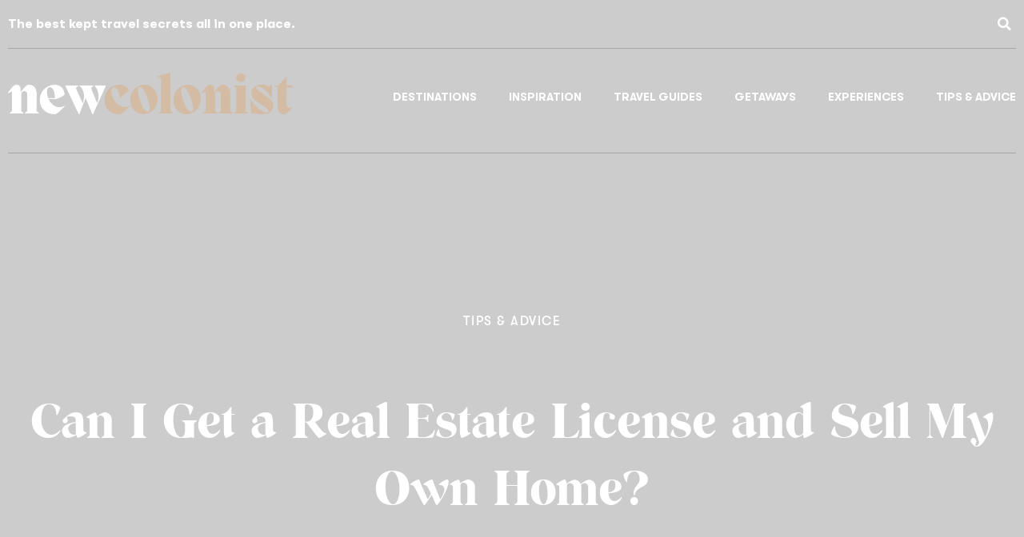

--- FILE ---
content_type: text/html; charset=UTF-8
request_url: https://www.newcolonist.com/can-i-get-a-real-estate-license-and-sell-my-own-home/
body_size: 19066
content:
<!doctype html><html lang="en-US" prefix="og: https://ogp.me/ns#"><head metasync_optimized><meta charset="UTF-8"><meta name="viewport" content="width=device-width, initial-scale=1"><link rel="profile" href="https://gmpg.org/xfn/11"><style>img:is([sizes="auto" i], [sizes^="auto," i]) { contain-intrinsic-size: 3000px 1500px }</style><!-- Search Engine Optimization by Rank Math PRO - https://rankmath.com/ --><title>Can I Get a Real Estate License and Sell My Own Home? - The New Colonist</title><meta name="description" content="When getting your home ready to sell with necessary repairs, such as a fall HVAC tune-up in Glenside, PA, you might be wondering exactly how you're going to"/><meta name="robots" content="follow, index, max-snippet:-1, max-video-preview:-1, max-image-preview:large"/><link rel="canonical" href="https://www.newcolonist.com/can-i-get-a-real-estate-license-and-sell-my-own-home/"/><meta property="og:locale" content="en_US"/><meta property="og:type" content="article"/><meta property="og:title" content="Can I Get a Real Estate License and Sell My Own Home? - The New Colonist"/><meta property="og:description" content="When getting your home ready to sell with necessary repairs, such as a fall HVAC tune-up in Glenside, PA, you might be wondering exactly how you're going to"/><meta property="og:url" content="https://www.newcolonist.com/can-i-get-a-real-estate-license-and-sell-my-own-home/"/><meta property="og:site_name" content="The New Colonist"/><meta property="article:publisher" content="https://www.facebook.com/Newcolonist-113874043585221"/><meta property="article:section" content="Tips &amp; Advice"/><meta property="og:updated_time" content="2022-06-03T13:47:04+00:00"/><meta property="og:image" content="https://www.newcolonist.com/wp-content/uploads/2021/10/Real-Estate-License-scaled-1024x703.jpeg"/><meta property="og:image:secure_url" content="https://www.newcolonist.com/wp-content/uploads/2021/10/Real-Estate-License-scaled-1024x703.jpeg"/><meta property="og:image:width" content="800"/><meta property="og:image:height" content="549"/><meta property="og:image:alt" content="a hand holding a pen over a paper with a pen"/><meta property="og:image:type" content="image/jpeg"/><meta property="article:published_time" content="2021-10-28T15:01:26+00:00"/><meta property="article:modified_time" content="2022-06-03T13:47:04+00:00"/><meta name="twitter:card" content="summary_large_image"/><meta name="twitter:title" content="Can I Get a Real Estate License and Sell My Own Home? - The New Colonist"/><meta name="twitter:description" content="When getting your home ready to sell with necessary repairs, such as a fall HVAC tune-up in Glenside, PA, you might be wondering exactly how you're going to"/><meta name="twitter:image" content="https://www.newcolonist.com/wp-content/uploads/2021/10/Real-Estate-License-scaled-1024x703.jpeg"/><script type="application/ld+json" class="rank-math-schema-pro">{"@context":"https://schema.org","@graph":[{"@type":["Organization"],"@id":"https://www.newcolonist.com/#organization","name":"The New Colonist","url":"https://www.newcolonist.com","sameAs":["https://www.facebook.com/Newcolonist-113874043585221"]},{"@type":"WebSite","@id":"https://www.newcolonist.com/#website","url":"https://www.newcolonist.com","name":"The New Colonist","publisher":{"@id":"https://www.newcolonist.com/#organization"},"inLanguage":"en-US"},{"@type":"ImageObject","@id":"https://www.newcolonist.com/wp-content/uploads/2021/10/Real-Estate-License-scaled.jpeg","url":"https://www.newcolonist.com/wp-content/uploads/2021/10/Real-Estate-License-scaled.jpeg","width":"2560","height":"1758","caption":"a hand holding a pen over a paper with a pen","inLanguage":"en-US"},{"@type":"WebPage","@id":"https://www.newcolonist.com/can-i-get-a-real-estate-license-and-sell-my-own-home/#webpage","url":"https://www.newcolonist.com/can-i-get-a-real-estate-license-and-sell-my-own-home/","name":"Can I Get a Real Estate License and Sell My Own Home? - The New Colonist","datePublished":"2021-10-28T15:01:26+00:00","dateModified":"2022-06-03T13:47:04+00:00","isPartOf":{"@id":"https://www.newcolonist.com/#website"},"primaryImageOfPage":{"@id":"https://www.newcolonist.com/wp-content/uploads/2021/10/Real-Estate-License-scaled.jpeg"},"inLanguage":"en-US"},{"@type":"Person","@id":"https://www.newcolonist.com/author/gabriella-harwood/","name":"Gabriella Harwood","url":"https://www.newcolonist.com/author/gabriella-harwood/","image":{"@type":"ImageObject","@id":"https://secure.gravatar.com/avatar/6817bcd44f90805d757c607de70bb05c?s=96&amp;d=mm&amp;r=g","url":"https://secure.gravatar.com/avatar/6817bcd44f90805d757c607de70bb05c?s=96&amp;d=mm&amp;r=g","caption":"Gabriella Harwood","inLanguage":"en-US"},"worksFor":{"@id":"https://www.newcolonist.com/#organization"}},{"@type":"BlogPosting","headline":"Can I Get a Real Estate License and Sell My Own Home? - The New Colonist","datePublished":"2021-10-28T15:01:26+00:00","dateModified":"2022-06-03T13:47:04+00:00","articleSection":"Tips &amp; Advice","author":{"@id":"https://www.newcolonist.com/author/gabriella-harwood/","name":"Gabriella Harwood"},"publisher":{"@id":"https://www.newcolonist.com/#organization"},"description":"When getting your home ready to sell with necessary repairs, such as a fall HVAC tune-up in Glenside, PA, you might be wondering exactly how you&#039;re going to","name":"Can I Get a Real Estate License and Sell My Own Home? - The New Colonist","@id":"https://www.newcolonist.com/can-i-get-a-real-estate-license-and-sell-my-own-home/#richSnippet","isPartOf":{"@id":"https://www.newcolonist.com/can-i-get-a-real-estate-license-and-sell-my-own-home/#webpage"},"image":{"@id":"https://www.newcolonist.com/wp-content/uploads/2021/10/Real-Estate-License-scaled.jpeg"},"inLanguage":"en-US","mainEntityOfPage":{"@id":"https://www.newcolonist.com/can-i-get-a-real-estate-license-and-sell-my-own-home/#webpage"}}]}</script><!-- /Rank Math WordPress SEO plugin --><link rel='dns-prefetch' href='//www.googletagmanager.com'/><link rel="alternate" type="application/rss+xml" title="The New Colonist &raquo; Feed" href="https://www.newcolonist.com/feed/"/><link rel="alternate" type="application/rss+xml" title="The New Colonist &raquo; Comments Feed" href="https://www.newcolonist.com/comments/feed/"/><script>
window._wpemojiSettings = {"baseUrl":"https:\/\/s.w.org\/images\/core\/emoji\/15.0.3\/72x72\/","ext":".png","svgUrl":"https:\/\/s.w.org\/images\/core\/emoji\/15.0.3\/svg\/","svgExt":".svg","source":{"concatemoji":"https:\/\/www.newcolonist.com\/wp-includes\/js\/wp-emoji-release.min.js?ver=6.7.1"}};
/*! This file is auto-generated */
!function(i,n){var o,s,e;function c(e){try{var t={supportTests:e,timestamp:(new Date).valueOf()};sessionStorage.setItem(o,JSON.stringify(t))}catch(e){}}function p(e,t,n){e.clearRect(0,0,e.canvas.width,e.canvas.height),e.fillText(t,0,0);var t=new Uint32Array(e.getImageData(0,0,e.canvas.width,e.canvas.height).data),r=(e.clearRect(0,0,e.canvas.width,e.canvas.height),e.fillText(n,0,0),new Uint32Array(e.getImageData(0,0,e.canvas.width,e.canvas.height).data));return t.every(function(e,t){return e===r[t]})}function u(e,t,n){switch(t){case"flag":return n(e,"\ud83c\udff3\ufe0f\u200d\u26a7\ufe0f","\ud83c\udff3\ufe0f\u200b\u26a7\ufe0f")?!1:!n(e,"\ud83c\uddfa\ud83c\uddf3","\ud83c\uddfa\u200b\ud83c\uddf3")&&!n(e,"\ud83c\udff4\udb40\udc67\udb40\udc62\udb40\udc65\udb40\udc6e\udb40\udc67\udb40\udc7f","\ud83c\udff4\u200b\udb40\udc67\u200b\udb40\udc62\u200b\udb40\udc65\u200b\udb40\udc6e\u200b\udb40\udc67\u200b\udb40\udc7f");case"emoji":return!n(e,"\ud83d\udc26\u200d\u2b1b","\ud83d\udc26\u200b\u2b1b")}return!1}function f(e,t,n){var r="undefined"!=typeof WorkerGlobalScope&&self instanceof WorkerGlobalScope?new OffscreenCanvas(300,150):i.createElement("canvas"),a=r.getContext("2d",{willReadFrequently:!0}),o=(a.textBaseline="top",a.font="600 32px Arial",{});return e.forEach(function(e){o[e]=t(a,e,n)}),o}function t(e){var t=i.createElement("script");t.src=e,t.defer=!0,i.head.appendChild(t)}"undefined"!=typeof Promise&&(o="wpEmojiSettingsSupports",s=["flag","emoji"],n.supports={everything:!0,everythingExceptFlag:!0},e=new Promise(function(e){i.addEventListener("DOMContentLoaded",e,{once:!0})}),new Promise(function(t){var n=function(){try{var e=JSON.parse(sessionStorage.getItem(o));if("object"==typeof e&&"number"==typeof e.timestamp&&(new Date).valueOf()<e.timestamp+604800&&"object"==typeof e.supportTests)return e.supportTests}catch(e){}return null}();if(!n){if("undefined"!=typeof Worker&&"undefined"!=typeof OffscreenCanvas&&"undefined"!=typeof URL&&URL.createObjectURL&&"undefined"!=typeof Blob)try{var e="postMessage("+f.toString()+"("+[JSON.stringify(s),u.toString(),p.toString()].join(",")+"));",r=new Blob([e],{type:"text/javascript"}),a=new Worker(URL.createObjectURL(r),{name:"wpTestEmojiSupports"});return void(a.onmessage=function(e){c(n=e.data),a.terminate(),t(n)})}catch(e){}c(n=f(s,u,p))}t(n)}).then(function(e){for(var t in e)n.supports[t]=e[t],n.supports.everything=n.supports.everything&&n.supports[t],"flag"!==t&&(n.supports.everythingExceptFlag=n.supports.everythingExceptFlag&&n.supports[t]);n.supports.everythingExceptFlag=n.supports.everythingExceptFlag&&!n.supports.flag,n.DOMReady=!1,n.readyCallback=function(){n.DOMReady=!0}}).then(function(){return e}).then(function(){var e;n.supports.everything||(n.readyCallback(),(e=n.source||{}).concatemoji?t(e.concatemoji):e.wpemoji&&e.twemoji&&(t(e.twemoji),t(e.wpemoji)))}))}((window,document),window._wpemojiSettings);
</script><style id='wp-emoji-styles-inline-css'>

	img.wp-smiley, img.emoji {
		display: inline !important;
		border: none !important;
		box-shadow: none !important;
		height: 1em !important;
		width: 1em !important;
		margin: 0 0.07em !important;
		vertical-align: -0.1em !important;
		background: none !important;
		padding: 0 !important;
	}
</style><link rel='stylesheet' id='wp-block-library-css' href='https://www.newcolonist.com/wp-includes/css/dist/block-library/style.min.css?ver=6.7.1' media='all'/><style id='classic-theme-styles-inline-css'>
/*! This file is auto-generated */
.wp-block-button__link{color:#fff;background-color:#32373c;border-radius:9999px;box-shadow:none;text-decoration:none;padding:calc(.667em + 2px) calc(1.333em + 2px);font-size:1.125em}.wp-block-file__button{background:#32373c;color:#fff;text-decoration:none}
</style><style id='global-styles-inline-css'>
:root{--wp--preset--aspect-ratio--square: 1;--wp--preset--aspect-ratio--4-3: 4/3;--wp--preset--aspect-ratio--3-4: 3/4;--wp--preset--aspect-ratio--3-2: 3/2;--wp--preset--aspect-ratio--2-3: 2/3;--wp--preset--aspect-ratio--16-9: 16/9;--wp--preset--aspect-ratio--9-16: 9/16;--wp--preset--color--black: #000000;--wp--preset--color--cyan-bluish-gray: #abb8c3;--wp--preset--color--white: #ffffff;--wp--preset--color--pale-pink: #f78da7;--wp--preset--color--vivid-red: #cf2e2e;--wp--preset--color--luminous-vivid-orange: #ff6900;--wp--preset--color--luminous-vivid-amber: #fcb900;--wp--preset--color--light-green-cyan: #7bdcb5;--wp--preset--color--vivid-green-cyan: #00d084;--wp--preset--color--pale-cyan-blue: #8ed1fc;--wp--preset--color--vivid-cyan-blue: #0693e3;--wp--preset--color--vivid-purple: #9b51e0;--wp--preset--gradient--vivid-cyan-blue-to-vivid-purple: linear-gradient(135deg,rgba(6,147,227,1) 0%,rgb(155,81,224) 100%);--wp--preset--gradient--light-green-cyan-to-vivid-green-cyan: linear-gradient(135deg,rgb(122,220,180) 0%,rgb(0,208,130) 100%);--wp--preset--gradient--luminous-vivid-amber-to-luminous-vivid-orange: linear-gradient(135deg,rgba(252,185,0,1) 0%,rgba(255,105,0,1) 100%);--wp--preset--gradient--luminous-vivid-orange-to-vivid-red: linear-gradient(135deg,rgba(255,105,0,1) 0%,rgb(207,46,46) 100%);--wp--preset--gradient--very-light-gray-to-cyan-bluish-gray: linear-gradient(135deg,rgb(238,238,238) 0%,rgb(169,184,195) 100%);--wp--preset--gradient--cool-to-warm-spectrum: linear-gradient(135deg,rgb(74,234,220) 0%,rgb(151,120,209) 20%,rgb(207,42,186) 40%,rgb(238,44,130) 60%,rgb(251,105,98) 80%,rgb(254,248,76) 100%);--wp--preset--gradient--blush-light-purple: linear-gradient(135deg,rgb(255,206,236) 0%,rgb(152,150,240) 100%);--wp--preset--gradient--blush-bordeaux: linear-gradient(135deg,rgb(254,205,165) 0%,rgb(254,45,45) 50%,rgb(107,0,62) 100%);--wp--preset--gradient--luminous-dusk: linear-gradient(135deg,rgb(255,203,112) 0%,rgb(199,81,192) 50%,rgb(65,88,208) 100%);--wp--preset--gradient--pale-ocean: linear-gradient(135deg,rgb(255,245,203) 0%,rgb(182,227,212) 50%,rgb(51,167,181) 100%);--wp--preset--gradient--electric-grass: linear-gradient(135deg,rgb(202,248,128) 0%,rgb(113,206,126) 100%);--wp--preset--gradient--midnight: linear-gradient(135deg,rgb(2,3,129) 0%,rgb(40,116,252) 100%);--wp--preset--font-size--small: 13px;--wp--preset--font-size--medium: 20px;--wp--preset--font-size--large: 36px;--wp--preset--font-size--x-large: 42px;--wp--preset--spacing--20: 0.44rem;--wp--preset--spacing--30: 0.67rem;--wp--preset--spacing--40: 1rem;--wp--preset--spacing--50: 1.5rem;--wp--preset--spacing--60: 2.25rem;--wp--preset--spacing--70: 3.38rem;--wp--preset--spacing--80: 5.06rem;--wp--preset--shadow--natural: 6px 6px 9px rgba(0, 0, 0, 0.2);--wp--preset--shadow--deep: 12px 12px 50px rgba(0, 0, 0, 0.4);--wp--preset--shadow--sharp: 6px 6px 0px rgba(0, 0, 0, 0.2);--wp--preset--shadow--outlined: 6px 6px 0px -3px rgba(255, 255, 255, 1), 6px 6px rgba(0, 0, 0, 1);--wp--preset--shadow--crisp: 6px 6px 0px rgba(0, 0, 0, 1);}:where(.is-layout-flex){gap: 0.5em;}:where(.is-layout-grid){gap: 0.5em;}body .is-layout-flex{display: flex;}.is-layout-flex{flex-wrap: wrap;align-items: center;}.is-layout-flex > :is(*, div){margin: 0;}body .is-layout-grid{display: grid;}.is-layout-grid > :is(*, div){margin: 0;}:where(.wp-block-columns.is-layout-flex){gap: 2em;}:where(.wp-block-columns.is-layout-grid){gap: 2em;}:where(.wp-block-post-template.is-layout-flex){gap: 1.25em;}:where(.wp-block-post-template.is-layout-grid){gap: 1.25em;}.has-black-color{color: var(--wp--preset--color--black) !important;}.has-cyan-bluish-gray-color{color: var(--wp--preset--color--cyan-bluish-gray) !important;}.has-white-color{color: var(--wp--preset--color--white) !important;}.has-pale-pink-color{color: var(--wp--preset--color--pale-pink) !important;}.has-vivid-red-color{color: var(--wp--preset--color--vivid-red) !important;}.has-luminous-vivid-orange-color{color: var(--wp--preset--color--luminous-vivid-orange) !important;}.has-luminous-vivid-amber-color{color: var(--wp--preset--color--luminous-vivid-amber) !important;}.has-light-green-cyan-color{color: var(--wp--preset--color--light-green-cyan) !important;}.has-vivid-green-cyan-color{color: var(--wp--preset--color--vivid-green-cyan) !important;}.has-pale-cyan-blue-color{color: var(--wp--preset--color--pale-cyan-blue) !important;}.has-vivid-cyan-blue-color{color: var(--wp--preset--color--vivid-cyan-blue) !important;}.has-vivid-purple-color{color: var(--wp--preset--color--vivid-purple) !important;}.has-black-background-color{background-color: var(--wp--preset--color--black) !important;}.has-cyan-bluish-gray-background-color{background-color: var(--wp--preset--color--cyan-bluish-gray) !important;}.has-white-background-color{background-color: var(--wp--preset--color--white) !important;}.has-pale-pink-background-color{background-color: var(--wp--preset--color--pale-pink) !important;}.has-vivid-red-background-color{background-color: var(--wp--preset--color--vivid-red) !important;}.has-luminous-vivid-orange-background-color{background-color: var(--wp--preset--color--luminous-vivid-orange) !important;}.has-luminous-vivid-amber-background-color{background-color: var(--wp--preset--color--luminous-vivid-amber) !important;}.has-light-green-cyan-background-color{background-color: var(--wp--preset--color--light-green-cyan) !important;}.has-vivid-green-cyan-background-color{background-color: var(--wp--preset--color--vivid-green-cyan) !important;}.has-pale-cyan-blue-background-color{background-color: var(--wp--preset--color--pale-cyan-blue) !important;}.has-vivid-cyan-blue-background-color{background-color: var(--wp--preset--color--vivid-cyan-blue) !important;}.has-vivid-purple-background-color{background-color: var(--wp--preset--color--vivid-purple) !important;}.has-black-border-color{border-color: var(--wp--preset--color--black) !important;}.has-cyan-bluish-gray-border-color{border-color: var(--wp--preset--color--cyan-bluish-gray) !important;}.has-white-border-color{border-color: var(--wp--preset--color--white) !important;}.has-pale-pink-border-color{border-color: var(--wp--preset--color--pale-pink) !important;}.has-vivid-red-border-color{border-color: var(--wp--preset--color--vivid-red) !important;}.has-luminous-vivid-orange-border-color{border-color: var(--wp--preset--color--luminous-vivid-orange) !important;}.has-luminous-vivid-amber-border-color{border-color: var(--wp--preset--color--luminous-vivid-amber) !important;}.has-light-green-cyan-border-color{border-color: var(--wp--preset--color--light-green-cyan) !important;}.has-vivid-green-cyan-border-color{border-color: var(--wp--preset--color--vivid-green-cyan) !important;}.has-pale-cyan-blue-border-color{border-color: var(--wp--preset--color--pale-cyan-blue) !important;}.has-vivid-cyan-blue-border-color{border-color: var(--wp--preset--color--vivid-cyan-blue) !important;}.has-vivid-purple-border-color{border-color: var(--wp--preset--color--vivid-purple) !important;}.has-vivid-cyan-blue-to-vivid-purple-gradient-background{background: var(--wp--preset--gradient--vivid-cyan-blue-to-vivid-purple) !important;}.has-light-green-cyan-to-vivid-green-cyan-gradient-background{background: var(--wp--preset--gradient--light-green-cyan-to-vivid-green-cyan) !important;}.has-luminous-vivid-amber-to-luminous-vivid-orange-gradient-background{background: var(--wp--preset--gradient--luminous-vivid-amber-to-luminous-vivid-orange) !important;}.has-luminous-vivid-orange-to-vivid-red-gradient-background{background: var(--wp--preset--gradient--luminous-vivid-orange-to-vivid-red) !important;}.has-very-light-gray-to-cyan-bluish-gray-gradient-background{background: var(--wp--preset--gradient--very-light-gray-to-cyan-bluish-gray) !important;}.has-cool-to-warm-spectrum-gradient-background{background: var(--wp--preset--gradient--cool-to-warm-spectrum) !important;}.has-blush-light-purple-gradient-background{background: var(--wp--preset--gradient--blush-light-purple) !important;}.has-blush-bordeaux-gradient-background{background: var(--wp--preset--gradient--blush-bordeaux) !important;}.has-luminous-dusk-gradient-background{background: var(--wp--preset--gradient--luminous-dusk) !important;}.has-pale-ocean-gradient-background{background: var(--wp--preset--gradient--pale-ocean) !important;}.has-electric-grass-gradient-background{background: var(--wp--preset--gradient--electric-grass) !important;}.has-midnight-gradient-background{background: var(--wp--preset--gradient--midnight) !important;}.has-small-font-size{font-size: var(--wp--preset--font-size--small) !important;}.has-medium-font-size{font-size: var(--wp--preset--font-size--medium) !important;}.has-large-font-size{font-size: var(--wp--preset--font-size--large) !important;}.has-x-large-font-size{font-size: var(--wp--preset--font-size--x-large) !important;}
:where(.wp-block-post-template.is-layout-flex){gap: 1.25em;}:where(.wp-block-post-template.is-layout-grid){gap: 1.25em;}
:where(.wp-block-columns.is-layout-flex){gap: 2em;}:where(.wp-block-columns.is-layout-grid){gap: 2em;}
:root :where(.wp-block-pullquote){font-size: 1.5em;line-height: 1.6;}
</style><link rel='stylesheet' id='hello-elementor-css' href='https://www.newcolonist.com/wp-content/themes/hello-elementor/style.min.css?ver=2.7.1' media='all'/><link rel='stylesheet' id='hello-elementor-theme-style-css' href='https://www.newcolonist.com/wp-content/themes/hello-elementor/theme.min.css?ver=2.7.1' media='all'/><link rel='stylesheet' id='elementor-frontend-css' href='https://www.newcolonist.com/wp-content/plugins/elementor/assets/css/frontend-lite.min.css?ver=3.12.1' media='all'/><style id='elementor-frontend-inline-css'>
.elementor-294 .elementor-element.elementor-element-73f8a27:not(.elementor-motion-effects-element-type-background), .elementor-294 .elementor-element.elementor-element-73f8a27 > .elementor-motion-effects-container > .elementor-motion-effects-layer{background-image:url("https://cdn.statically.io/img/www.newcolonist.com/wp-content/uploads/2021/10/Real-Estate-License-scaled.jpeg?quality=80");}
</style><link rel='stylesheet' id='elementor-post-190-css' href='https://www.newcolonist.com/wp-content/uploads/elementor/css/post-190.css?ver=1744331473' media='all'/><link rel='stylesheet' id='elementor-icons-css' href='https://www.newcolonist.com/wp-content/plugins/elementor/assets/lib/eicons/css/elementor-icons.min.css?ver=5.18.0' media='all'/><link rel='stylesheet' id='swiper-css' href='https://www.newcolonist.com/wp-content/plugins/elementor/assets/lib/swiper/css/swiper.min.css?ver=5.3.6' media='all'/><link rel='stylesheet' id='elementor-pro-css' href='https://www.newcolonist.com/wp-content/plugins/elementor-pro/assets/css/frontend-lite.min.css?ver=3.8.1' media='all'/><link rel='stylesheet' id='jet-sticky-frontend-css' href='https://www.newcolonist.com/wp-content/plugins/jetsticky-for-elementor/assets/css/jet-sticky-frontend.css?ver=1.0.3' media='all'/><link rel='stylesheet' id='elementor-global-css' href='https://www.newcolonist.com/wp-content/uploads/elementor/css/global.css?ver=1744331474' media='all'/><link rel='stylesheet' id='elementor-post-209-css' href='https://www.newcolonist.com/wp-content/uploads/elementor/css/post-209.css?ver=1744331474' media='all'/><link rel='stylesheet' id='elementor-post-284-css' href='https://www.newcolonist.com/wp-content/uploads/elementor/css/post-284.css?ver=1744331474' media='all'/><link rel='stylesheet' id='elementor-post-294-css' href='https://www.newcolonist.com/wp-content/uploads/elementor/css/post-294.css?ver=1744331474' media='all'/><link rel='stylesheet' id='ecs-styles-css' href='https://www.newcolonist.com/wp-content/plugins/ele-custom-skin/assets/css/ecs-style.css?ver=3.1.7' media='all'/><link rel='stylesheet' id='elementor-post-224-css' href='https://www.newcolonist.com/wp-content/uploads/elementor/css/post-224.css?ver=1655969888' media='all'/><link rel='stylesheet' id='elementor-post-240-css' href='https://www.newcolonist.com/wp-content/uploads/elementor/css/post-240.css?ver=1668711188' media='all'/><link rel='stylesheet' id='elementor-post-244-css' href='https://www.newcolonist.com/wp-content/uploads/elementor/css/post-244.css?ver=1654253803' media='all'/><link rel='stylesheet' id='elementor-post-250-css' href='https://www.newcolonist.com/wp-content/uploads/elementor/css/post-250.css?ver=1668711263' media='all'/><link rel='stylesheet' id='elementor-post-253-css' href='https://www.newcolonist.com/wp-content/uploads/elementor/css/post-253.css?ver=1668711270' media='all'/><link rel='stylesheet' id='elementor-post-273-css' href='https://www.newcolonist.com/wp-content/uploads/elementor/css/post-273.css?ver=1654505889' media='all'/><link rel='stylesheet' id='elementor-post-306-css' href='https://www.newcolonist.com/wp-content/uploads/elementor/css/post-306.css?ver=1653984563' media='all'/><link rel='stylesheet' id='elementor-icons-shared-0-css' href='https://www.newcolonist.com/wp-content/plugins/elementor/assets/lib/font-awesome/css/fontawesome.min.css?ver=5.15.3' media='all'/><link rel='stylesheet' id='elementor-icons-fa-solid-css' href='https://www.newcolonist.com/wp-content/plugins/elementor/assets/lib/font-awesome/css/solid.min.css?ver=5.15.3' media='all'/><script src="https://www.newcolonist.com/wp-includes/js/jquery/jquery.min.js?ver=3.7.1" id="jquery-core-js"></script><script src="https://www.newcolonist.com/wp-includes/js/jquery/jquery-migrate.min.js?ver=3.4.1" id="jquery-migrate-js"></script><script src="https://www.newcolonist.com/wp-content/plugins/metasync/public/js/metasync-public.js?ver=9.9.9" id="metasync-js"></script><script id="ecs_ajax_load-js-extra">
var ecs_ajax_params = {"ajaxurl":"https:\/\/www.newcolonist.com\/wp-admin\/admin-ajax.php","posts":"{\"page\":0,\"name\":\"can-i-get-a-real-estate-license-and-sell-my-own-home\",\"error\":\"\",\"m\":\"\",\"p\":0,\"post_parent\":\"\",\"subpost\":\"\",\"subpost_id\":\"\",\"attachment\":\"\",\"attachment_id\":0,\"pagename\":\"\",\"page_id\":0,\"second\":\"\",\"minute\":\"\",\"hour\":\"\",\"day\":0,\"monthnum\":0,\"year\":0,\"w\":0,\"category_name\":\"\",\"tag\":\"\",\"cat\":\"\",\"tag_id\":\"\",\"author\":\"\",\"author_name\":\"\",\"feed\":\"\",\"tb\":\"\",\"paged\":0,\"meta_key\":\"\",\"meta_value\":\"\",\"preview\":\"\",\"s\":\"\",\"sentence\":\"\",\"title\":\"\",\"fields\":\"\",\"menu_order\":\"\",\"embed\":\"\",\"category__in\":[],\"category__not_in\":[],\"category__and\":[],\"post__in\":[],\"post__not_in\":[],\"post_name__in\":[],\"tag__in\":[],\"tag__not_in\":[],\"tag__and\":[],\"tag_slug__in\":[],\"tag_slug__and\":[],\"post_parent__in\":[],\"post_parent__not_in\":[],\"author__in\":[],\"author__not_in\":[],\"search_columns\":[],\"post_type\":[\"post\",\"page\",\"e-landing-page\"],\"ignore_sticky_posts\":false,\"suppress_filters\":false,\"cache_results\":true,\"update_post_term_cache\":true,\"update_menu_item_cache\":false,\"lazy_load_term_meta\":true,\"update_post_meta_cache\":true,\"posts_per_page\":12,\"nopaging\":false,\"comments_per_page\":\"50\",\"no_found_rows\":false,\"order\":\"DESC\"}"};
</script><script src="https://www.newcolonist.com/wp-content/plugins/ele-custom-skin/assets/js/ecs_ajax_pagination.js?ver=3.1.7" id="ecs_ajax_load-js"></script><script src="https://www.newcolonist.com/wp-content/plugins/ele-custom-skin/assets/js/ecs.js?ver=3.1.7" id="ecs-script-js"></script><link rel="https://api.w.org/" href="https://www.newcolonist.com/wp-json/"/><link rel="alternate" title="JSON" type="application/json" href="https://www.newcolonist.com/wp-json/wp/v2/posts/163"/><link rel="EditURI" type="application/rsd+xml" title="RSD" href="https://www.newcolonist.com/xmlrpc.php?rsd"/><meta name="generator" content="WordPress 6.7.1"/><link rel='shortlink' href='https://www.newcolonist.com/?p=163'/><link rel="alternate" title="oEmbed (JSON)" type="application/json+oembed" href="https://www.newcolonist.com/wp-json/oembed/1.0/embed?url=https%3A%2F%2Fwww.newcolonist.com%2Fcan-i-get-a-real-estate-license-and-sell-my-own-home%2F"/><link rel="alternate" title="oEmbed (XML)" type="text/xml+oembed" href="https://www.newcolonist.com/wp-json/oembed/1.0/embed?url=https%3A%2F%2Fwww.newcolonist.com%2Fcan-i-get-a-real-estate-license-and-sell-my-own-home%2F&amp;format=xml"/><meta name="generator" content="Site Kit by Google 1.162.0"/><meta name="otto" content="uuid=913cd0ff-3ace-4ecf-b667-d73816868412; type=wordpress; enabled=true; version=9.9.9"><link rel="dns-prefetch" href="https://cdn.statically.io/"><link rel="preconnect" href="https://cdn.statically.io/" crossorigin><meta name="generator" content="Elementor 3.12.1; features: e_dom_optimization, e_optimized_assets_loading, e_optimized_css_loading, a11y_improvements, additional_custom_breakpoints; settings: css_print_method-external, google_font-enabled, font_display-auto"><!-- Google Tag Manager --><script>(function(w,d,s,l,i){w[l]=w[l]||[];w[l].push({'gtm.start':
new Date().getTime(),event:'gtm.js'});var f=d.getElementsByTagName(s)[0],
j=d.createElement(s),dl=l!='dataLayer'?'&l='+l:'';j.async=true;j.src=
'https://www.googletagmanager.com/gtm.js?id='+i+dl;f.parentNode.insertBefore(j,f);
})(window,document,'script','dataLayer','GTM-P97KW63');</script><!-- End Google Tag Manager --><link rel="icon" href="https://www.newcolonist.com/wp-content/uploads/2022/05/New-Colonist-Favicon-150x150.png" sizes="32x32"/><link rel="icon" href="https://www.newcolonist.com/wp-content/uploads/2022/05/New-Colonist-Favicon-300x300.png" sizes="192x192"/><link rel="apple-touch-icon" href="https://www.newcolonist.com/wp-content/uploads/2022/05/New-Colonist-Favicon-300x300.png"/><meta name="msapplication-TileImage" content="https://www.newcolonist.com/wp-content/uploads/2022/05/New-Colonist-Favicon-300x300.png"/><style id="wp-custom-css">
			.siteLogoHome span {
	color:#fff;
}
.linkHover .elementor-heading-title a {
	transition: .3s;
}
.linkHover .elementor-heading-title:hover a {
	color:var(--e-global-color-accent)!important;
}
.postBack__col {
   transition: .3s; 
}
.postBack:hover .postBack__col {
	transform: translateY(-3rem);
        transition: .3s;
}
.postBackAdv__img img {
	-webkit-transition: 400ms ease-in-out;
	transition: 400ms ease-in-out;
	filter: brightness(62%);
}
.postBackAdv:hover .postBackAdv__img img {
	-webkit-transition: .4s ease-in-out;
	transition: .4s ease-in-out;
	-webkit-transform: scale(1.05);
	-ms-transform: scale(1.05);
	transform: scale(1.05);
	filter: brightness(85%);
}
.imgLink a {
	display:block!important;
}
.categoryHome {
    -webkit-transition: 400ms ease-in-out;
	transition: 400ms ease-in-out;
}
.categoryHome:hover { transform: translateY(-1rem);
}
/*.categoryHome:hover .elementor-heading-title a {
    color:var(--e-global-color-accent)!important;
}*/
.categoryHome img {
	-webkit-transition: .4s ease-in-out;
	transition: .4s ease-in-out;
	filter: brightness(65%);
}
.categoryHome:hover img {
	filter: brightness(90%);
}
.categoryHome .elementor-widget-wrap {
	overflow:hidden;
}
.postCont h2, .postCont h3, .postCont h4 {
    font-weight: bold;
    margin-top: 20px;
}
#content {
	overflow:hidden;
  padding-bottom: 50px;
}

@media(max-width:1150px) {
	.headerLogo .elementor-heading-title {
		    font-size: 58px!important;
	}
	.headerMenu ul li a {
		margin: 0 10px!important;
	}
}
@media(max-width:769px) {
	.headerLogo .elementor-heading-title {
		    font-size: 42px!important;
	}
	.footerBackground img {
		object-fit: cover;
	}
}

@media(max-width:1300px) {
	.headerMenu ul li:first-child {
		display:none!important;
	}
}
@media(min-width:768px) {
    .heroContactPage {
        min-height:850px;
    }
		.heroPost {
   		 min-height:810px;
		}
}
.copyFooter {
	height:0;
	top:-1px;
}
.footerBackground .elementor-widget:not(:last-child) {
    margin-bottom: 0;
}






		</style></head><body 7 class="post-template-default single single-post postid-163 single-format-standard elementor-default elementor-kit-190 elementor-page-294"><!-- Google Tag Manager (noscript) --><noscript><iframe src="https://www.googletagmanager.com/ns.html?id=GTM-P97KW63" height="0" width="0" style="display:none;visibility:hidden"></iframe></noscript><!-- End Google Tag Manager (noscript) --><a class="skip-link screen-reader-text" href="#content">Skip to content</a><header data-elementor-type="header" data-elementor-id="209" class="elementor elementor-209 elementor-location-header"><section class="elementor-section elementor-top-section elementor-element elementor-element-e74489e headerHome elementor-section-boxed elementor-section-height-default elementor-section-height-default" data-id="e74489e" data-element_type="section"><div class="elementor-container elementor-column-gap-default"><div class="elementor-column elementor-col-100 elementor-top-column elementor-element elementor-element-47358b8" data-id="47358b8" data-element_type="column"><div class="elementor-widget-wrap elementor-element-populated"><section class="elementor-section elementor-inner-section elementor-element elementor-element-c815d37 elementor-section-content-middle elementor-section-boxed elementor-section-height-default elementor-section-height-default" data-id="c815d37" data-element_type="section"><div class="elementor-container elementor-column-gap-no"><div class="elementor-column elementor-col-50 elementor-inner-column elementor-element elementor-element-10b3796 elementor-hidden-mobile" data-id="10b3796" data-element_type="column"><div class="elementor-widget-wrap elementor-element-populated"><div class="elementor-element elementor-element-f6f3878 elementor-widget elementor-widget-heading" data-id="f6f3878" data-element_type="widget" data-widget_type="heading.default"><div class="elementor-widget-container"><style>/*! elementor - v3.12.1 - 02-04-2023 */
.elementor-heading-title{padding:0;margin:0;line-height:1}.elementor-widget-heading .elementor-heading-title[class*=elementor-size-]>a{color:inherit;font-size:inherit;line-height:inherit}.elementor-widget-heading .elementor-heading-title.elementor-size-small{font-size:15px}.elementor-widget-heading .elementor-heading-title.elementor-size-medium{font-size:19px}.elementor-widget-heading .elementor-heading-title.elementor-size-large{font-size:29px}.elementor-widget-heading .elementor-heading-title.elementor-size-xl{font-size:39px}.elementor-widget-heading .elementor-heading-title.elementor-size-xxl{font-size:59px}</style><div class="elementor-heading-title elementor-size-default">The best kept travel secrets all in one place.</div></div></div></div></div><div class="elementor-column elementor-col-50 elementor-inner-column elementor-element elementor-element-b7212ad" data-id="b7212ad" data-element_type="column"><div class="elementor-widget-wrap elementor-element-populated"><div class="elementor-element elementor-element-3dae70a elementor-search-form--skin-full_screen elementor-widget elementor-widget-search-form" data-id="3dae70a" data-element_type="widget" data-settings="{&quot;skin&quot;:&quot;full_screen&quot;}" data-widget_type="search-form.default"><div class="elementor-widget-container"><link rel="stylesheet" href="https://www.newcolonist.com/wp-content/plugins/elementor-pro/assets/css/widget-theme-elements.min.css"><form class="elementor-search-form" role="search" action="https://www.newcolonist.com" method="get"><div class="elementor-search-form__toggle"><i aria-hidden="true" class="fas fa-search"></i><span class="elementor-screen-only">Search</span></div><div class="elementor-search-form__container"><input placeholder="Search..." class="elementor-search-form__input" type="search" name="s" title="Search" value=""><div class="dialog-lightbox-close-button dialog-close-button"><i aria-hidden="true" class="eicon-close"></i><span class="elementor-screen-only">Close</span></div></div></form></div></div></div></div></div></section><section class="elementor-section elementor-inner-section elementor-element elementor-element-70ff7e0 elementor-section-content-middle elementor-section-boxed elementor-section-height-default elementor-section-height-default" data-id="70ff7e0" data-element_type="section"><div class="elementor-container elementor-column-gap-no"><div class="elementor-column elementor-col-50 elementor-inner-column elementor-element elementor-element-bef219b" data-id="bef219b" data-element_type="column"><div class="elementor-widget-wrap elementor-element-populated"><div class="elementor-element elementor-element-335b505 siteLogoHome headerLogo elementor-widget elementor-widget-heading" data-id="335b505" data-element_type="widget" data-widget_type="heading.default"><div class="elementor-widget-container"><div class="elementor-heading-title elementor-size-default"><a href="https://www.newcolonist.com"><span>new</span>colonist</a></div></div></div></div></div><div class="elementor-column elementor-col-50 elementor-inner-column elementor-element elementor-element-c6ffc01" data-id="c6ffc01" data-element_type="column"><div class="elementor-widget-wrap elementor-element-populated"><div class="elementor-element elementor-element-f1289e7 elementor-nav-menu__align-right elementor-nav-menu--dropdown-none headerMenu elementor-hidden-tablet elementor-hidden-mobile elementor-widget elementor-widget-nav-menu" data-id="f1289e7" data-element_type="widget" data-settings="{&quot;layout&quot;:&quot;horizontal&quot;,&quot;submenu_icon&quot;:{&quot;value&quot;:&quot;&lt;i class=\&quot;fas fa-caret-down\&quot;&gt;&lt;\/i&gt;&quot;,&quot;library&quot;:&quot;fa-solid&quot;}}" data-widget_type="nav-menu.default"><div class="elementor-widget-container"><link rel="stylesheet" href="https://www.newcolonist.com/wp-content/plugins/elementor-pro/assets/css/widget-nav-menu.min.css"><nav migration_allowed="1" migrated="0" class="elementor-nav-menu--main elementor-nav-menu__container elementor-nav-menu--layout-horizontal e--pointer-underline e--animation-fade"><ul id="menu-1-f1289e7" class="elementor-nav-menu"><li class="menu-item menu-item-type-post_type menu-item-object-page menu-item-422"><a href="https://www.newcolonist.com/our-story/" class="elementor-item">Our Story</a></li><li class="menu-item menu-item-type-taxonomy menu-item-object-category menu-item-217"><a href="https://www.newcolonist.com/destinations/" class="elementor-item">Destinations</a></li><li class="menu-item menu-item-type-taxonomy menu-item-object-category menu-item-220"><a href="https://www.newcolonist.com/inspiration/" class="elementor-item">Inspiration</a></li><li class="menu-item menu-item-type-taxonomy menu-item-object-category menu-item-222"><a href="https://www.newcolonist.com/travel-guides/" class="elementor-item">Travel Guides</a></li><li class="menu-item menu-item-type-taxonomy menu-item-object-category menu-item-219"><a href="https://www.newcolonist.com/getaways/" class="elementor-item">Getaways</a></li><li class="menu-item menu-item-type-taxonomy menu-item-object-category menu-item-218"><a href="https://www.newcolonist.com/experiences/" class="elementor-item">Experiences</a></li><li class="menu-item menu-item-type-taxonomy menu-item-object-category current-post-ancestor current-menu-parent current-post-parent menu-item-221"><a href="https://www.newcolonist.com/tips-and-advice/" class="elementor-item">Tips &amp; Advice</a></li></ul></nav><div class="elementor-menu-toggle" role="button" tabindex="0" aria-label="Menu Toggle" aria-expanded="false"><i aria-hidden="true" role="presentation" class="elementor-menu-toggle__icon--open eicon-menu-bar"></i><i aria-hidden="true" role="presentation" class="elementor-menu-toggle__icon--close eicon-close"></i><span class="elementor-screen-only">Menu</span></div><nav class="elementor-nav-menu--dropdown elementor-nav-menu__container" aria-hidden="true"><ul id="menu-2-f1289e7" class="elementor-nav-menu"><li class="menu-item menu-item-type-post_type menu-item-object-page menu-item-422"><a href="https://www.newcolonist.com/our-story/" class="elementor-item" tabindex="-1">Our Story</a></li><li class="menu-item menu-item-type-taxonomy menu-item-object-category menu-item-217"><a href="https://www.newcolonist.com/destinations/" class="elementor-item" tabindex="-1">Destinations</a></li><li class="menu-item menu-item-type-taxonomy menu-item-object-category menu-item-220"><a href="https://www.newcolonist.com/inspiration/" class="elementor-item" tabindex="-1">Inspiration</a></li><li class="menu-item menu-item-type-taxonomy menu-item-object-category menu-item-222"><a href="https://www.newcolonist.com/travel-guides/" class="elementor-item" tabindex="-1">Travel Guides</a></li><li class="menu-item menu-item-type-taxonomy menu-item-object-category menu-item-219"><a href="https://www.newcolonist.com/getaways/" class="elementor-item" tabindex="-1">Getaways</a></li><li class="menu-item menu-item-type-taxonomy menu-item-object-category menu-item-218"><a href="https://www.newcolonist.com/experiences/" class="elementor-item" tabindex="-1">Experiences</a></li><li class="menu-item menu-item-type-taxonomy menu-item-object-category current-post-ancestor current-menu-parent current-post-parent menu-item-221"><a href="https://www.newcolonist.com/tips-and-advice/" class="elementor-item" tabindex="-1">Tips &amp; Advice</a></li></ul></nav></div></div><div class="elementor-element elementor-element-4a232d5 elementor-widget-tablet__width-auto elementor-hidden-desktop elementor-view-default elementor-widget elementor-widget-icon" data-id="4a232d5" data-element_type="widget" data-widget_type="icon.default"><div class="elementor-widget-container"><div class="elementor-icon-wrapper"><a class="elementor-icon" href="#elementor-action%3Aaction%3Dpopup%3Aopen%26settings%3DeyJpZCI6IjQxMCIsInRvZ2dsZSI6ZmFsc2V9"><i aria-hidden="true" class="fas fa-bars"></i></a></div></div></div></div></div></div></section></div></div></div></section></header><div data-elementor-type="single-post" data-elementor-id="294" class="elementor elementor-294 elementor-location-single post-163 post type-post status-publish format-standard has-post-thumbnail hentry category-tips-and-advice"><section class="elementor-section elementor-top-section elementor-element elementor-element-73f8a27 elementor-section-boxed elementor-section-height-default elementor-section-height-default" data-id="73f8a27" data-element_type="section" data-settings="{&quot;background_background&quot;:&quot;classic&quot;}"><div class="elementor-background-overlay"></div><div class="elementor-container elementor-column-gap-default"><div class="elementor-column elementor-col-100 elementor-top-column elementor-element elementor-element-a5247cf" data-id="a5247cf" data-element_type="column"><div class="elementor-widget-wrap elementor-element-populated"><div class="elementor-element elementor-element-139c10c elementor-widget elementor-widget-heading" data-id="139c10c" data-element_type="widget" data-widget_type="heading.default"><div class="elementor-widget-container"><div class="elementor-heading-title elementor-size-default"><a href="https://www.newcolonist.com/tips-and-advice/" rel="tag">Tips &amp; Advice</a></div></div></div><div class="elementor-element elementor-element-4205e3f elementor-widget elementor-widget-theme-post-title elementor-page-title elementor-widget-heading" data-id="4205e3f" data-element_type="widget" data-widget_type="theme-post-title.default"><div class="elementor-widget-container"><h1 class="elementor-heading-title elementor-size-default">Can I Get a Real Estate License and Sell My Own Home?</h1></div></div><div class="elementor-element elementor-element-f098a61 elementor-hidden-mobile elementor-widget elementor-widget-heading" data-id="f098a61" data-element_type="widget" data-widget_type="heading.default"><div class="elementor-widget-container"><div class="elementor-heading-title elementor-size-default">When getting your home ready to sell with necessary repairs, such as a fall HVAC tune-up in Glenside, PA, you might be wondering exactly...</div></div></div><div class="elementor-element elementor-element-cab8fb4 elementor-widget elementor-widget-heading" data-id="cab8fb4" data-element_type="widget" data-widget_type="heading.default"><div class="elementor-widget-container"><div class="elementor-heading-title elementor-size-default"><a href="https://www.newcolonist.com/author/gabriella-harwood/">Gabriella Harwood</a></div></div></div></div></div></div></section><section class="elementor-section elementor-top-section elementor-element elementor-element-eea0b30 elementor-section-boxed elementor-section-height-default elementor-section-height-default" data-id="eea0b30" data-element_type="section"><div class="elementor-container elementor-column-gap-default"><div class="elementor-column elementor-col-50 elementor-top-column elementor-element elementor-element-acd56bd" data-id="acd56bd" data-element_type="column"><div class="elementor-widget-wrap elementor-element-populated"><div class="elementor-element elementor-element-074c1f3 postCont elementor-widget elementor-widget-theme-post-content" data-id="074c1f3" data-element_type="widget" data-widget_type="theme-post-content.default"><div class="elementor-widget-container"><p>When getting your home ready to sell with necessary repairs, such as <a href="https://airmasterpa.com/" target="_blank" rel="noopener">a fall HVAC tune-up in Glenside, PA</a>, you might be wondering exactly how you’re going to sell your home. An experienced real estate agent can help you and even refer you to a well-respected local HVAC company that can perform routine maintenance on the property, but maybe you are interested in selling your home on your own.</p><p>For a homeowner looking to sell a home&mdash;<a href="https://www.investopedia.com/terms/f/for-sale-by-owner.asp" target="_blank" rel="noopener">For Sale By Owner</a> or FSBO—it makes sense that you would want to have complete control over the sale of your home. However, when you consider how well established the real estate industry is, you need to make sure that you understand exactly what your state law says about FSBO realty transactions. Given that property laws vary from state to state, you should first consult an industry expert—a practicing real estate attorney or real estate agent in your state—to see what they think about FSBOs.</p><p>Consulting a realtor or other real estate expert is important because, as we said, some states require real estate professionals to oversee real estate transactions and the requisite paperwork. In some cases, potential buyers and their agents may be reluctant to work with an FSBO seller, as there&rsquo;s a perception that these sellers may not have the industry knowledge to handle real estate business paperwork. That being said, if you hope to sell your own home, you can get some <a href="https://ryanserhant.com/sellitlikeserhant/" target="_blank" rel="noopener">real estate sales training</a> ahead of time and learn the trade secrets.</p><p>To help you gain some credibility as an FSBO, we explore below what you need to get licensed as a real estate agent, so keep reading, and best of luck!</p><h3>1. Research your state&rsquo;s real estate license requirements.</h3><figure><img decoding="async" src="[data-uri]" alt="img" data-loading="lazy" data-src="https://cdn.statically.io/img/images.unsplash.com/photo-1499750310107-5fef28a66643?crop=entropy&amp;cs=srgb&amp;fm=jpg&amp;ixid=Mnw5NjQwN3wwfDF8c2VhcmNofDd8fGdvb2dsZSUyMGxhcHRvcCUyMHJlc2VhcmNofGVufDB8MHx8fDE2MzQyODg4NTA&amp;ixlib=rb-1.2.1&amp;q=85&amp;w=1080&amp;quality=80&amp;f=auto"/></figure><p>As mentioned earlier, real estate certifications vary from state to state. Considering that it&rsquo;s your home you&rsquo;re looking to sell, it makes sense for you to look into your state&rsquo;s unique licensing requirements. The Association of Real Estate License Law Officials (ARELLO) regulatory agency directory is a great place to start.</p><h3>2. Enroll in a real estate training program.</h3><figure><img decoding="async" src="[data-uri]" alt="img" data-loading="lazy" data-src="https://cdn.statically.io/img/images.unsplash.com/photo-1596461009523-7d647a4e2399?crop=entropy&amp;cs=srgb&amp;fm=jpg&amp;ixid=Mnw5NjQwN3wwfDF8c2VhcmNofDIyfHxzdHVkeWluZ3xlbnwwfDB8fHwxNjM0Mjg5NTkz&amp;ixlib=rb-1.2.1&amp;q=85&amp;w=1080&amp;quality=80&amp;f=auto"/></figure><p>Real estate courses are available through in-person real estate school instruction, online courses, and part-time classes in colleges. Once you&rsquo;ve completed your hours, you&rsquo;ll then be eligible to take the licensing exam. In an ideal situation, your instructor should offer guidance on how to register, schedule, and pay for the licensing exam. Don&rsquo;t worry if they don&rsquo;t offer any guidance on this&mdash;your <a href="https://www.dos.pa.gov/ProfessionalLicensing/BoardsCommissions/RealEstateCommission/Pages/Real-Estate-Guide.aspx" target="_blank" rel="noopener">state&rsquo;s real estate commission website</a> is another helpful resource you can make use of.</p><h3>3. Study for and take the real estate licensing exam.</h3><figure><img decoding="async" src="[data-uri]" alt="img" data-loading="lazy" data-src="https://cdn.statically.io/img/images.unsplash.com/photo-1606326608606-aa0b62935f2b?crop=entropy&amp;cs=srgb&amp;fm=jpg&amp;ixid=Mnw5NjQwN3wwfDF8c2VhcmNofDJ8fGV4YW18ZW58MHwwfHx8MTYzNDI5MDc4MQ&amp;ixlib=rb-1.2.1&amp;q=85&amp;w=1080&amp;quality=80&amp;f=auto"/></figure><p><a href="https://www.dre.ca.gov/examinees/TakingExam.html#format" target="_blank" rel="noopener">Real estate licensing exams</a> cover two areas: real estate principles and practices, and state-specific real estate law. The exams are generally multiple-choice, and again, the exam time and provided questions for the exam vary by state. If you fail on your first try, you can always retake the exam. However, the number of times you can retake the test depends on your state.</p><h3>4. Get your real estate license and join a brokerage.</h3><figure><img decoding="async" src="[data-uri]" alt="img" data-loading="lazy" data-src="https://cdn.statically.io/img/images.unsplash.com/flagged/photo-1564767609342-620cb19b2357?crop=entropy&amp;cs=srgb&amp;fm=jpg&amp;ixid=Mnw5NjQwN3wwfDF8c2VhcmNofDN8fHJlYWwlMjBlc3RhdGUlMjBhZ2VudHxlbnwwfDB8fHwxNjM0MjkxOTUw&amp;ixlib=rb-1.2.1&amp;q=85&amp;w=1080&amp;quality=80&amp;f=auto"/></figure><p>Now that you&rsquo;ve passed the licensing exam, you need to apply to your local real estate regulatory organization to get your real estate license certificate mailed to you. You cannot work as a new agent until you receive your license. Once this is done, you&rsquo;ll need to join an established real estate company or brokerage to help kick-start your real estate career. The reason you&rsquo;re required by law to join a real estate company is to allow you to get some mentorship from a realtor with years of experience in the industry, as well as getting some on-the-job sales training.</p><p>As a new real estate agent, working under an experienced agent will also help you build a client base of your own through referrals and learn key sales skills such as negotiation, time management, and how to close on real estate sales. An experienced real estate agent can help you grow your referral base by connecting you to well-respected local HVAC technicians and helping you take care of HVAC problems, such as a broken heater or furnace installation, that might keep you from making your first real estate sale.</p></div></div><div class="elementor-element elementor-element-9b60709 elementor-posts--thumbnail-top elementor-grid-3 elementor-grid-tablet-2 elementor-grid-mobile-1 elementor-widget elementor-widget-posts" data-id="9b60709" data-element_type="widget" data-settings="{&quot;custom_columns&quot;:&quot;3&quot;,&quot;custom_columns_tablet&quot;:&quot;2&quot;,&quot;custom_columns_mobile&quot;:&quot;1&quot;,&quot;custom_row_gap&quot;:{&quot;unit&quot;:&quot;px&quot;,&quot;size&quot;:35,&quot;sizes&quot;:[]},&quot;custom_row_gap_tablet&quot;:{&quot;unit&quot;:&quot;px&quot;,&quot;size&quot;:&quot;&quot;,&quot;sizes&quot;:[]},&quot;custom_row_gap_mobile&quot;:{&quot;unit&quot;:&quot;px&quot;,&quot;size&quot;:&quot;&quot;,&quot;sizes&quot;:[]}}" data-widget_type="posts.custom"><div class="elementor-widget-container"><link rel="stylesheet" href="https://www.newcolonist.com/wp-content/plugins/elementor-pro/assets/css/widget-posts.min.css"><div class="ecs-posts elementor-posts-container elementor-posts   elementor-grid elementor-posts--skin-custom" data-settings="{&quot;current_page&quot;:1,&quot;max_num_pages&quot;:&quot;5&quot;,&quot;load_method&quot;:&quot;&quot;,&quot;widget_id&quot;:&quot;9b60709&quot;,&quot;post_id&quot;:163,&quot;theme_id&quot;:294,&quot;change_url&quot;:false,&quot;reinit_js&quot;:false}"><article id="post-586" class="elementor-post elementor-grid-item ecs-post-loop post-586 post type-post status-publish format-standard hentry category-tips-and-advice"><div data-elementor-type="loop" data-elementor-id="306" class="elementor elementor-306 elementor-location-single post-586 post type-post status-publish format-standard hentry category-tips-and-advice"><section class="elementor-section elementor-top-section elementor-element elementor-element-2c92ac3 linkHover elementor-section-boxed elementor-section-height-default elementor-section-height-default" data-id="2c92ac3" data-element_type="section"><div class="elementor-container elementor-column-gap-no"><div class="elementor-column elementor-col-100 elementor-top-column elementor-element elementor-element-5eca125" data-id="5eca125" data-element_type="column"><div class="elementor-widget-wrap elementor-element-populated"><div class="elementor-element elementor-element-4b507f9 elementor-widget elementor-widget-heading" data-id="4b507f9" data-element_type="widget" data-widget_type="heading.default"><div class="elementor-widget-container"><div class="elementor-heading-title elementor-size-default"><a href="https://www.newcolonist.com/tips-and-advice/" rel="tag">Tips &amp; Advice</a></div></div></div><div class="elementor-element elementor-element-7fd4bac elementor-widget elementor-widget-theme-post-title elementor-page-title elementor-widget-heading" data-id="7fd4bac" data-element_type="widget" data-widget_type="theme-post-title.default"><div class="elementor-widget-container"><h3 class="elementor-heading-title elementor-size-default"><a href="https://www.newcolonist.com/the-ultimate-guide-to-choosing-the-perfect-groom-suit/">The Ultimate Guide To Choosing the Perfect Groom Suit</a></h3></div></div><div class="elementor-element elementor-element-474c95a elementor-widget__width-auto elementor-widget elementor-widget-heading" data-id="474c95a" data-element_type="widget" data-widget_type="heading.default"><div class="elementor-widget-container"><div class="elementor-heading-title elementor-size-default">by</div></div></div><div class="elementor-element elementor-element-ee822b5 elementor-widget__width-auto elementor-widget elementor-widget-heading" data-id="ee822b5" data-element_type="widget" data-widget_type="heading.default"><div class="elementor-widget-container"><div class="elementor-heading-title elementor-size-default"><a href="https://www.newcolonist.com/author/gabriella-harwood/">Gabriella Harwood</a></div></div></div></div></div></div></section></div></article><article id="post-580" class="elementor-post elementor-grid-item ecs-post-loop post-580 post type-post status-publish format-standard has-post-thumbnail hentry category-tips-and-advice"><div data-elementor-type="loop" data-elementor-id="306" class="elementor elementor-306 elementor-location-single post-580 post type-post status-publish format-standard has-post-thumbnail hentry category-tips-and-advice"><section class="elementor-section elementor-top-section elementor-element elementor-element-2c92ac3 linkHover elementor-section-boxed elementor-section-height-default elementor-section-height-default" data-id="2c92ac3" data-element_type="section"><div class="elementor-container elementor-column-gap-no"><div class="elementor-column elementor-col-100 elementor-top-column elementor-element elementor-element-5eca125" data-id="5eca125" data-element_type="column"><div class="elementor-widget-wrap elementor-element-populated"><div class="elementor-element elementor-element-7f7e2e6 imgLink elementor-widget elementor-widget-theme-post-featured-image elementor-widget-image" data-id="7f7e2e6" data-element_type="widget" data-widget_type="theme-post-featured-image.default"><div class="elementor-widget-container"><style>/*! elementor - v3.12.1 - 02-04-2023 */
.elementor-widget-image{text-align:center}.elementor-widget-image a{display:inline-block}.elementor-widget-image a img[src$=".svg"]{width:48px}.elementor-widget-image img{vertical-align:middle;display:inline-block}</style><a href="https://www.newcolonist.com/summer-style-why-mid-rise-denim-shorts-are-your-new-wardrobe-essential/"><img width="2560" height="1709" src="[data-uri]" class="attachment-full size-full wp-image-581" alt="" sizes="(max-width: 2560px) 100vw, 2560px" data-loading="lazy" data-src="https://cdn.statically.io/img/www.newcolonist.com/wp-content/uploads/2025/03/summer-walking-through-the-pine-forest-2024-10-21-12-56-26-utc-scaled.jpg?quality=80&amp;f=auto" data-srcset="https://cdn.statically.io/img/www.newcolonist.com/wp-content/uploads/2025/03/summer-walking-through-the-pine-forest-2024-10-21-12-56-26-utc-scaled.jpg?quality=80&amp;f=auto 2560w, https://cdn.statically.io/img/www.newcolonist.com/wp-content/uploads/2025/03/summer-walking-through-the-pine-forest-2024-10-21-12-56-26-utc-scaled-300x200.jpg?quality=80&amp;f=auto 300w, https://cdn.statically.io/img/www.newcolonist.com/wp-content/uploads/2025/03/summer-walking-through-the-pine-forest-2024-10-21-12-56-26-utc-scaled-1024x684.jpg?quality=80&amp;f=auto 1024w, https://cdn.statically.io/img/www.newcolonist.com/wp-content/uploads/2025/03/summer-walking-through-the-pine-forest-2024-10-21-12-56-26-utc-scaled-768x513.jpg?quality=80&amp;f=auto 768w, https://cdn.statically.io/img/www.newcolonist.com/wp-content/uploads/2025/03/summer-walking-through-the-pine-forest-2024-10-21-12-56-26-utc-scaled-1536x1025.jpg?quality=80&amp;f=auto 1536w, https://cdn.statically.io/img/www.newcolonist.com/wp-content/uploads/2025/03/summer-walking-through-the-pine-forest-2024-10-21-12-56-26-utc-scaled-2048x1367.jpg?quality=80&amp;f=auto 2048w,"/></a></div></div><div class="elementor-element elementor-element-4b507f9 elementor-widget elementor-widget-heading" data-id="4b507f9" data-element_type="widget" data-widget_type="heading.default"><div class="elementor-widget-container"><div class="elementor-heading-title elementor-size-default"><a href="https://www.newcolonist.com/tips-and-advice/" rel="tag">Tips &amp; Advice</a></div></div></div><div class="elementor-element elementor-element-7fd4bac elementor-widget elementor-widget-theme-post-title elementor-page-title elementor-widget-heading" data-id="7fd4bac" data-element_type="widget" data-widget_type="theme-post-title.default"><div class="elementor-widget-container"><h3 class="elementor-heading-title elementor-size-default"><a href="https://www.newcolonist.com/summer-style-why-mid-rise-denim-shorts-are-your-new-wardrobe-essential/">Summer Style: Why Mid-Rise Denim Shorts Are Your New Wardrobe Essential</a></h3></div></div><div class="elementor-element elementor-element-474c95a elementor-widget__width-auto elementor-widget elementor-widget-heading" data-id="474c95a" data-element_type="widget" data-widget_type="heading.default"><div class="elementor-widget-container"><div class="elementor-heading-title elementor-size-default">by</div></div></div><div class="elementor-element elementor-element-ee822b5 elementor-widget__width-auto elementor-widget elementor-widget-heading" data-id="ee822b5" data-element_type="widget" data-widget_type="heading.default"><div class="elementor-widget-container"><div class="elementor-heading-title elementor-size-default"><a href="https://www.newcolonist.com/author/erin-mcginnislinkgraph-io/">Erin McGinnis</a></div></div></div></div></div></div></section></div></article><article id="post-578" class="elementor-post elementor-grid-item ecs-post-loop post-578 post type-post status-publish format-standard has-post-thumbnail hentry category-tips-and-advice"><div data-elementor-type="loop" data-elementor-id="306" class="elementor elementor-306 elementor-location-single post-578 post type-post status-publish format-standard has-post-thumbnail hentry category-tips-and-advice"><section class="elementor-section elementor-top-section elementor-element elementor-element-2c92ac3 linkHover elementor-section-boxed elementor-section-height-default elementor-section-height-default" data-id="2c92ac3" data-element_type="section"><div class="elementor-container elementor-column-gap-no"><div class="elementor-column elementor-col-100 elementor-top-column elementor-element elementor-element-5eca125" data-id="5eca125" data-element_type="column"><div class="elementor-widget-wrap elementor-element-populated"><div class="elementor-element elementor-element-7f7e2e6 imgLink elementor-widget elementor-widget-theme-post-featured-image elementor-widget-image" data-id="7f7e2e6" data-element_type="widget" data-widget_type="theme-post-featured-image.default"><div class="elementor-widget-container"><a href="https://www.newcolonist.com/the-best-pant-styles-for-different-body-types-a-guide-to-finding-the-most-flattering-pants-for-your-shape/"><img width="2560" height="2117" src="[data-uri]" class="attachment-full size-full wp-image-579" alt="" sizes="(max-width: 2560px) 100vw, 2560px" data-loading="lazy" data-src="https://cdn.statically.io/img/www.newcolonist.com/wp-content/uploads/2024/10/standing-office-and-legs-of-business-people-with-2023-11-27-05-22-39-utc-scaled.jpg?quality=80&amp;f=auto" data-srcset="https://cdn.statically.io/img/www.newcolonist.com/wp-content/uploads/2024/10/standing-office-and-legs-of-business-people-with-2023-11-27-05-22-39-utc-scaled.jpg?quality=80&amp;f=auto 2560w, https://cdn.statically.io/img/www.newcolonist.com/wp-content/uploads/2024/10/standing-office-and-legs-of-business-people-with-2023-11-27-05-22-39-utc-scaled-300x248.jpg?quality=80&amp;f=auto 300w, https://cdn.statically.io/img/www.newcolonist.com/wp-content/uploads/2024/10/standing-office-and-legs-of-business-people-with-2023-11-27-05-22-39-utc-scaled-1024x847.jpg?quality=80&amp;f=auto 1024w, https://cdn.statically.io/img/www.newcolonist.com/wp-content/uploads/2024/10/standing-office-and-legs-of-business-people-with-2023-11-27-05-22-39-utc-scaled-768x635.jpg?quality=80&amp;f=auto 768w, https://cdn.statically.io/img/www.newcolonist.com/wp-content/uploads/2024/10/standing-office-and-legs-of-business-people-with-2023-11-27-05-22-39-utc-scaled-1536x1270.jpg?quality=80&amp;f=auto 1536w, https://cdn.statically.io/img/www.newcolonist.com/wp-content/uploads/2024/10/standing-office-and-legs-of-business-people-with-2023-11-27-05-22-39-utc-scaled-2048x1694.jpg?quality=80&amp;f=auto 2048w,"/></a></div></div><div class="elementor-element elementor-element-4b507f9 elementor-widget elementor-widget-heading" data-id="4b507f9" data-element_type="widget" data-widget_type="heading.default"><div class="elementor-widget-container"><div class="elementor-heading-title elementor-size-default"><a href="https://www.newcolonist.com/tips-and-advice/" rel="tag">Tips &amp; Advice</a></div></div></div><div class="elementor-element elementor-element-7fd4bac elementor-widget elementor-widget-theme-post-title elementor-page-title elementor-widget-heading" data-id="7fd4bac" data-element_type="widget" data-widget_type="theme-post-title.default"><div class="elementor-widget-container"><h3 class="elementor-heading-title elementor-size-default"><a href="https://www.newcolonist.com/the-best-pant-styles-for-different-body-types-a-guide-to-finding-the-most-flattering-pants-for-your-shape/">The Best Pant Styles for Different Body Types: A Guide to Finding the Most Flattering Pants for Your Shape</a></h3></div></div><div class="elementor-element elementor-element-474c95a elementor-widget__width-auto elementor-widget elementor-widget-heading" data-id="474c95a" data-element_type="widget" data-widget_type="heading.default"><div class="elementor-widget-container"><div class="elementor-heading-title elementor-size-default">by</div></div></div><div class="elementor-element elementor-element-ee822b5 elementor-widget__width-auto elementor-widget elementor-widget-heading" data-id="ee822b5" data-element_type="widget" data-widget_type="heading.default"><div class="elementor-widget-container"><div class="elementor-heading-title elementor-size-default"><a href="https://www.newcolonist.com/author/erin-mcginnislinkgraph-io/">Erin McGinnis</a></div></div></div></div></div></div></section></div></article></div></div></div></div></div><div class="jet-sticky-column-sticky elementor-column elementor-col-50 elementor-top-column elementor-element elementor-element-64929e4" data-jet-sticky-column-settings="{&quot;id&quot;:&quot;64929e4&quot;,&quot;sticky&quot;:true,&quot;topSpacing&quot;:50,&quot;bottomSpacing&quot;:50,&quot;stickyOn&quot;:[&quot;desktop&quot;]}" data-id="64929e4" data-element_type="column"><div class="elementor-widget-wrap elementor-element-populated"><div class="elementor-element elementor-element-722784d elementor-widget elementor-widget-heading" data-id="722784d" data-element_type="widget" data-widget_type="heading.default"><div class="elementor-widget-container"><h2 class="elementor-heading-title elementor-size-default">Share</h2></div></div><div class="elementor-element elementor-element-8f87ebb elementor-share-buttons--view-icon elementor-share-buttons--skin-minimal elementor-share-buttons--shape-circle elementor-share-buttons--color-custom elementor-grid-0 elementor-widget elementor-widget-share-buttons" data-id="8f87ebb" data-element_type="widget" data-widget_type="share-buttons.default"><div class="elementor-widget-container"><link rel="stylesheet" href="https://www.newcolonist.com/wp-content/plugins/elementor-pro/assets/css/widget-share-buttons.min.css"><div class="elementor-grid"><div class="elementor-grid-item"><div class="elementor-share-btn elementor-share-btn_facebook" role="button" tabindex="0" aria-label="Share on facebook"><span class="elementor-share-btn__icon"><i class="fab fa-facebook" aria-hidden="true"></i></span></div></div><div class="elementor-grid-item"><div class="elementor-share-btn elementor-share-btn_twitter" role="button" tabindex="0" aria-label="Share on twitter"><span class="elementor-share-btn__icon"><i class="fab fa-twitter" aria-hidden="true"></i></span></div></div><div class="elementor-grid-item"><div class="elementor-share-btn elementor-share-btn_linkedin" role="button" tabindex="0" aria-label="Share on linkedin"><span class="elementor-share-btn__icon"><i class="fab fa-linkedin" aria-hidden="true"></i></span></div></div></div></div></div><div class="elementor-element elementor-element-4a50a95 elementor-widget elementor-widget-heading" data-id="4a50a95" data-element_type="widget" data-widget_type="heading.default"><div class="elementor-widget-container"><h2 class="elementor-heading-title elementor-size-default">Author</h2></div></div><section class="elementor-section elementor-inner-section elementor-element elementor-element-fade8f6 elementor-section-content-middle authorBlockPost elementor-section-boxed elementor-section-height-default elementor-section-height-default" data-id="fade8f6" data-element_type="section" data-settings="{&quot;background_background&quot;:&quot;classic&quot;}"><div class="elementor-container elementor-column-gap-no"><div class="elementor-column elementor-col-50 elementor-inner-column elementor-element elementor-element-bdbf1b3" data-id="bdbf1b3" data-element_type="column"><div class="elementor-widget-wrap elementor-element-populated"><div class="elementor-element elementor-element-5c032a0 elementor-widget elementor-widget-shortcode" data-id="5c032a0" data-element_type="widget" data-widget_type="shortcode.default"><div class="elementor-widget-container"><div class="elementor-shortcode"><div class='imgAuthorPost'><a href='/author/gabriella-harwood'><img src='[data-uri]' sizes="(max-width: 1000px) 100vw, 1000px" data-loading="lazy" data-src="https://cdn.statically.io/img/www.newcolonist.com/wp-content/uploads/2022/06/5.jpg?quality=80&amp;f=auto" data-srcset="https://cdn.statically.io/img/www.newcolonist.com/wp-content/uploads/2022/06/5.jpg?w=400&amp;quality=80&amp;f=auto 400w, https://cdn.statically.io/img/www.newcolonist.com/wp-content/uploads/2022/06/5.jpg?w=800&amp;quality=80&amp;f=auto 800w, https://cdn.statically.io/img/www.newcolonist.com/wp-content/uploads/2022/06/5.jpg?w=1000&amp;quality=80&amp;f=auto 1000w,"></a></div></div></div></div></div></div><div class="elementor-column elementor-col-50 elementor-inner-column elementor-element elementor-element-c0c3eba" data-id="c0c3eba" data-element_type="column"><div class="elementor-widget-wrap elementor-element-populated"><div class="elementor-element elementor-element-8ddd34c elementor-widget elementor-widget-heading" data-id="8ddd34c" data-element_type="widget" data-widget_type="heading.default"><div class="elementor-widget-container"><div class="elementor-heading-title elementor-size-default"><a href="https://www.newcolonist.com/author/gabriella-harwood/">Gabriella Harwood</a></div></div></div><div class="elementor-element elementor-element-638d7d3 elementor-widget elementor-widget-shortcode" data-id="638d7d3" data-element_type="widget" data-widget_type="shortcode.default"><div class="elementor-widget-container"><div class="elementor-shortcode"><div class='posAuthorPost'>Content Strategist</div></div></div></div><div class="elementor-element elementor-element-5748fb1 elementor-widget elementor-widget-heading" data-id="5748fb1" data-element_type="widget" data-widget_type="heading.default"><div class="elementor-widget-container"><div class="elementor-heading-title elementor-size-default">Hometown: New York, New York</div></div></div></div></div></div></section><div class="elementor-element elementor-element-cc9e986 elementor-widget elementor-widget-heading" data-id="cc9e986" data-element_type="widget" data-widget_type="heading.default"><div class="elementor-widget-container"><h2 class="elementor-heading-title elementor-size-default">Explore All Categories</h2></div></div><section class="elementor-section elementor-inner-section elementor-element elementor-element-5e7ba8b elementor-section-height-min-height archiveCats elementor-section-boxed elementor-section-height-default" data-id="5e7ba8b" data-element_type="section"><div class="elementor-container elementor-column-gap-default"><div class="elementor-column elementor-col-16 elementor-inner-column elementor-element elementor-element-04f6eda categoryHome" data-id="04f6eda" data-element_type="column"><div class="elementor-widget-wrap elementor-element-populated"><div class="elementor-element elementor-element-28b2067 elementor-widget elementor-widget-heading" data-id="28b2067" data-element_type="widget" data-widget_type="heading.default"><div class="elementor-widget-container"><h4 class="elementor-heading-title elementor-size-default"><a href="https://www.newcolonist.com/destinations/">Destinations</a></h4></div></div><div class="elementor-element elementor-element-774d82a elementor-absolute imgLink elementor-widget elementor-widget-image" data-id="774d82a" data-element_type="widget" data-settings="{&quot;_position&quot;:&quot;absolute&quot;}" data-widget_type="image.default"><div class="elementor-widget-container"><a href="https://www.newcolonist.com/destinations/"><img width="1000" height="667" src="[data-uri]" class="attachment-full size-full wp-image-330" alt="a mountain with snow on it" sizes="(max-width: 1000px) 100vw, 1000px" data-loading="lazy" data-src="https://cdn.statically.io/img/www.newcolonist.com/wp-content/uploads/2022/05/destinations.jpg?quality=80&amp;f=auto" data-srcset="https://cdn.statically.io/img/www.newcolonist.com/wp-content/uploads/2022/05/destinations.jpg?quality=80&amp;f=auto 1000w, https://cdn.statically.io/img/www.newcolonist.com/wp-content/uploads/2022/05/destinations-300x200.jpg?quality=80&amp;f=auto 300w, https://cdn.statically.io/img/www.newcolonist.com/wp-content/uploads/2022/05/destinations-768x512.jpg?quality=80&amp;f=auto 768w,"/></a></div></div></div></div><div class="elementor-column elementor-col-16 elementor-inner-column elementor-element elementor-element-f3ca555 categoryHome" data-id="f3ca555" data-element_type="column"><div class="elementor-widget-wrap elementor-element-populated"><div class="elementor-element elementor-element-10af352 elementor-widget elementor-widget-heading" data-id="10af352" data-element_type="widget" data-widget_type="heading.default"><div class="elementor-widget-container"><h4 class="elementor-heading-title elementor-size-default"><a href="https://www.newcolonist.com/inspiration/">Inspiration</a></h4></div></div><div class="elementor-element elementor-element-e771d80 elementor-absolute imgLink elementor-widget elementor-widget-image" data-id="e771d80" data-element_type="widget" data-settings="{&quot;_position&quot;:&quot;absolute&quot;}" data-widget_type="image.default"><div class="elementor-widget-container"><a href="https://www.newcolonist.com/inspiration/"><img width="1000" height="563" src="[data-uri]" class="attachment-full size-full wp-image-331" alt="a person sitting on a road with a tall tower in the background" sizes="(max-width: 1000px) 100vw, 1000px" data-loading="lazy" data-src="https://cdn.statically.io/img/www.newcolonist.com/wp-content/uploads/2022/05/inspiration.jpg?quality=80&amp;f=auto" data-srcset="https://cdn.statically.io/img/www.newcolonist.com/wp-content/uploads/2022/05/inspiration.jpg?quality=80&amp;f=auto 1000w, https://cdn.statically.io/img/www.newcolonist.com/wp-content/uploads/2022/05/inspiration-300x169.jpg?quality=80&amp;f=auto 300w, https://cdn.statically.io/img/www.newcolonist.com/wp-content/uploads/2022/05/inspiration-768x432.jpg?quality=80&amp;f=auto 768w,"/></a></div></div></div></div><div class="elementor-column elementor-col-16 elementor-inner-column elementor-element elementor-element-61cb392 categoryHome" data-id="61cb392" data-element_type="column"><div class="elementor-widget-wrap elementor-element-populated"><div class="elementor-element elementor-element-0af4bb1 elementor-widget elementor-widget-heading" data-id="0af4bb1" data-element_type="widget" data-widget_type="heading.default"><div class="elementor-widget-container"><h4 class="elementor-heading-title elementor-size-default"><a href="https://www.newcolonist.com/travel-guides/">Travel Guides</a></h4></div></div><div class="elementor-element elementor-element-65d0bc1 elementor-absolute imgLink elementor-widget elementor-widget-image" data-id="65d0bc1" data-element_type="widget" data-settings="{&quot;_position&quot;:&quot;absolute&quot;}" data-widget_type="image.default"><div class="elementor-widget-container"><a href="https://www.newcolonist.com/travel-guides/"><img width="1000" height="667" src="[data-uri]" class="attachment-full size-full wp-image-332" alt="a group of people writing on paper" sizes="(max-width: 1000px) 100vw, 1000px" data-loading="lazy" data-src="https://cdn.statically.io/img/www.newcolonist.com/wp-content/uploads/2022/05/travelguides.jpg?quality=80&amp;f=auto" data-srcset="https://cdn.statically.io/img/www.newcolonist.com/wp-content/uploads/2022/05/travelguides.jpg?quality=80&amp;f=auto 1000w, https://cdn.statically.io/img/www.newcolonist.com/wp-content/uploads/2022/05/travelguides-300x200.jpg?quality=80&amp;f=auto 300w, https://cdn.statically.io/img/www.newcolonist.com/wp-content/uploads/2022/05/travelguides-768x512.jpg?quality=80&amp;f=auto 768w,"/></a></div></div></div></div><div class="elementor-column elementor-col-16 elementor-inner-column elementor-element elementor-element-4afe164 categoryHome linkHover" data-id="4afe164" data-element_type="column"><div class="elementor-widget-wrap elementor-element-populated"><div class="elementor-element elementor-element-6bfc668 elementor-widget elementor-widget-heading" data-id="6bfc668" data-element_type="widget" data-widget_type="heading.default"><div class="elementor-widget-container"><h4 class="elementor-heading-title elementor-size-default"><a href="https://www.newcolonist.com/getaways/">Getaways</a></h4></div></div><div class="elementor-element elementor-element-9174c76 elementor-absolute imgLink elementor-widget elementor-widget-image" data-id="9174c76" data-element_type="widget" data-settings="{&quot;_position&quot;:&quot;absolute&quot;}" data-widget_type="image.default"><div class="elementor-widget-container"><a href="https://www.newcolonist.com/getaways/"><img width="1000" height="667" src="[data-uri]" class="attachment-full size-full wp-image-333" alt="a person wearing a white hat and glasses" sizes="(max-width: 1000px) 100vw, 1000px" data-loading="lazy" data-src="https://cdn.statically.io/img/www.newcolonist.com/wp-content/uploads/2022/05/getaways.jpg?quality=80&amp;f=auto" data-srcset="https://cdn.statically.io/img/www.newcolonist.com/wp-content/uploads/2022/05/getaways.jpg?quality=80&amp;f=auto 1000w, https://cdn.statically.io/img/www.newcolonist.com/wp-content/uploads/2022/05/getaways-300x200.jpg?quality=80&amp;f=auto 300w, https://cdn.statically.io/img/www.newcolonist.com/wp-content/uploads/2022/05/getaways-768x512.jpg?quality=80&amp;f=auto 768w,"/></a></div></div></div></div><div class="elementor-column elementor-col-16 elementor-inner-column elementor-element elementor-element-d6c4da5 categoryHome" data-id="d6c4da5" data-element_type="column"><div class="elementor-widget-wrap elementor-element-populated"><div class="elementor-element elementor-element-c7dff10 elementor-widget elementor-widget-heading" data-id="c7dff10" data-element_type="widget" data-widget_type="heading.default"><div class="elementor-widget-container"><h4 class="elementor-heading-title elementor-size-default"><a href="https://www.newcolonist.com/experiences/">Experiences</a></h4></div></div><div class="elementor-element elementor-element-f5462dc elementor-absolute imgLink elementor-widget elementor-widget-image" data-id="f5462dc" data-element_type="widget" data-settings="{&quot;_position&quot;:&quot;absolute&quot;}" data-widget_type="image.default"><div class="elementor-widget-container"><a href="https://www.newcolonist.com/experiences/"><img width="1000" height="667" src="[data-uri]" class="attachment-full size-full wp-image-334" alt="a man and a woman wearing costumes" sizes="(max-width: 1000px) 100vw, 1000px" data-loading="lazy" data-src="https://cdn.statically.io/img/www.newcolonist.com/wp-content/uploads/2022/05/experiences.jpg?quality=80&amp;f=auto" data-srcset="https://cdn.statically.io/img/www.newcolonist.com/wp-content/uploads/2022/05/experiences.jpg?quality=80&amp;f=auto 1000w, https://cdn.statically.io/img/www.newcolonist.com/wp-content/uploads/2022/05/experiences-300x200.jpg?quality=80&amp;f=auto 300w, https://cdn.statically.io/img/www.newcolonist.com/wp-content/uploads/2022/05/experiences-768x512.jpg?quality=80&amp;f=auto 768w,"/></a></div></div></div></div><div class="elementor-column elementor-col-16 elementor-inner-column elementor-element elementor-element-f4ec2f8 categoryHome" data-id="f4ec2f8" data-element_type="column"><div class="elementor-widget-wrap elementor-element-populated"><div class="elementor-element elementor-element-2ef0885 elementor-widget elementor-widget-heading" data-id="2ef0885" data-element_type="widget" data-widget_type="heading.default"><div class="elementor-widget-container"><h4 class="elementor-heading-title elementor-size-default"><a href="https://www.newcolonist.com/travel-guides/">Tips &amp; Advice</a></h4></div></div><div class="elementor-element elementor-element-a7348ef elementor-absolute imgLink elementor-widget elementor-widget-image" data-id="a7348ef" data-element_type="widget" data-settings="{&quot;_position&quot;:&quot;absolute&quot;}" data-widget_type="image.default"><div class="elementor-widget-container"><a href="https://www.newcolonist.com/tips-and-advice/"><img width="1000" height="667" src="[data-uri]" class="attachment-full size-full wp-image-335" alt="a purse with a wallet and other items on it" sizes="(max-width: 1000px) 100vw, 1000px" data-loading="lazy" data-src="https://cdn.statically.io/img/www.newcolonist.com/wp-content/uploads/2022/05/tipsandadvice.jpg?quality=80&amp;f=auto" data-srcset="https://cdn.statically.io/img/www.newcolonist.com/wp-content/uploads/2022/05/tipsandadvice.jpg?quality=80&amp;f=auto 1000w, https://cdn.statically.io/img/www.newcolonist.com/wp-content/uploads/2022/05/tipsandadvice-300x200.jpg?quality=80&amp;f=auto 300w, https://cdn.statically.io/img/www.newcolonist.com/wp-content/uploads/2022/05/tipsandadvice-768x512.jpg?quality=80&amp;f=auto 768w,"/></a></div></div></div></div></div></section></div></div></div></section><section class="elementor-section elementor-top-section elementor-element elementor-element-2b7d4a1 elementor-section-boxed elementor-section-height-default elementor-section-height-default" data-id="2b7d4a1" data-element_type="section" data-settings="{&quot;background_background&quot;:&quot;classic&quot;}"><div class="elementor-container elementor-column-gap-default"><div class="elementor-column elementor-col-50 elementor-top-column elementor-element elementor-element-094ed81" data-id="094ed81" data-element_type="column"><div class="elementor-widget-wrap elementor-element-populated"><div class="elementor-element elementor-element-32796a2 elementor-widget elementor-widget-heading" data-id="32796a2" data-element_type="widget" data-widget_type="heading.default"><div class="elementor-widget-container"><div class="elementor-heading-title elementor-size-default">About New Colonist</div></div></div><div class="elementor-element elementor-element-3750101 elementor-widget elementor-widget-heading" data-id="3750101" data-element_type="widget" data-widget_type="heading.default"><div class="elementor-widget-container"><h2 class="elementor-heading-title elementor-size-default">The best kept travel secrets all in one place.</h2></div></div><div class="elementor-element elementor-element-324ec46 elementor-align-left elementor-widget elementor-widget-button" data-id="324ec46" data-element_type="widget" data-widget_type="button.default"><div class="elementor-widget-container"><div class="elementor-button-wrapper"><a href="https://www.newcolonist.com/our-story/" class="elementor-button-link elementor-button elementor-size-sm" role="button"><span class="elementor-button-content-wrapper"><span class="elementor-button-text">Our Story</span></span></a></div></div></div></div></div><div class="elementor-column elementor-col-50 elementor-top-column elementor-element elementor-element-3bf8b07" data-id="3bf8b07" data-element_type="column"><div class="elementor-widget-wrap elementor-element-populated"><section class="elementor-section elementor-inner-section elementor-element elementor-element-9653cd3 elementor-section-content-middle elementor-section-boxed elementor-section-height-default elementor-section-height-default" data-id="9653cd3" data-element_type="section"><div class="elementor-container elementor-column-gap-no"><div class="elementor-column elementor-col-50 elementor-inner-column elementor-element elementor-element-5f1a25e" data-id="5f1a25e" data-element_type="column"><div class="elementor-widget-wrap elementor-element-populated"><div class="elementor-element elementor-element-41c5211 elementor-widget__width-auto elementor-widget elementor-widget-image" data-id="41c5211" data-element_type="widget" data-widget_type="image.default"><div class="elementor-widget-container"><img width="1200" height="1491" src="[data-uri]" class="attachment-full size-full wp-image-374" alt="a person wearing a robe and holding a shield" sizes="(max-width: 1200px) 100vw, 1200px" data-loading="lazy" data-src="https://cdn.statically.io/img/www.newcolonist.com/wp-content/uploads/2022/06/homeourstory1.jpg?quality=80&amp;f=auto" data-srcset="https://cdn.statically.io/img/www.newcolonist.com/wp-content/uploads/2022/06/homeourstory1.jpg?quality=80&amp;f=auto 1200w, https://cdn.statically.io/img/www.newcolonist.com/wp-content/uploads/2022/06/homeourstory1-241x300.jpg?quality=80&amp;f=auto 241w, https://cdn.statically.io/img/www.newcolonist.com/wp-content/uploads/2022/06/homeourstory1-824x1024.jpg?quality=80&amp;f=auto 824w, https://cdn.statically.io/img/www.newcolonist.com/wp-content/uploads/2022/06/homeourstory1-768x954.jpg?quality=80&amp;f=auto 768w,"/></div></div></div></div><div class="elementor-column elementor-col-50 elementor-inner-column elementor-element elementor-element-2c1a2e6" data-id="2c1a2e6" data-element_type="column"><div class="elementor-widget-wrap elementor-element-populated"><div class="elementor-element elementor-element-09f3d0c elementor-widget__width-auto elementor-widget elementor-widget-image" data-id="09f3d0c" data-element_type="widget" data-widget_type="image.default"><div class="elementor-widget-container"><img width="1200" height="800" src="[data-uri]" class="attachment-full size-full wp-image-376" alt="a train on a bridge over water" sizes="(max-width: 1200px) 100vw, 1200px" data-loading="lazy" data-src="https://cdn.statically.io/img/www.newcolonist.com/wp-content/uploads/2022/06/homeourstory3.jpg?quality=80&amp;f=auto" data-srcset="https://cdn.statically.io/img/www.newcolonist.com/wp-content/uploads/2022/06/homeourstory3.jpg?quality=80&amp;f=auto 1200w, https://cdn.statically.io/img/www.newcolonist.com/wp-content/uploads/2022/06/homeourstory3-300x200.jpg?quality=80&amp;f=auto 300w, https://cdn.statically.io/img/www.newcolonist.com/wp-content/uploads/2022/06/homeourstory3-1024x683.jpg?quality=80&amp;f=auto 1024w, https://cdn.statically.io/img/www.newcolonist.com/wp-content/uploads/2022/06/homeourstory3-768x512.jpg?quality=80&amp;f=auto 768w,"/></div></div></div></div></div></section><section class="elementor-section elementor-inner-section elementor-element elementor-element-34c24c2 elementor-section-content-middle elementor-section-boxed elementor-section-height-default elementor-section-height-default" data-id="34c24c2" data-element_type="section"><div class="elementor-container elementor-column-gap-no"><div class="elementor-column elementor-col-50 elementor-inner-column elementor-element elementor-element-afa3dd2" data-id="afa3dd2" data-element_type="column"><div class="elementor-widget-wrap elementor-element-populated"><div class="elementor-element elementor-element-184b3f0 elementor-widget elementor-widget-image" data-id="184b3f0" data-element_type="widget" data-widget_type="image.default"><div class="elementor-widget-container"><img width="1200" height="801" src="[data-uri]" class="attachment-full size-full wp-image-375" alt="a person holding a stick" sizes="(max-width: 1200px) 100vw, 1200px" data-loading="lazy" data-src="https://cdn.statically.io/img/www.newcolonist.com/wp-content/uploads/2022/06/homeourstory2.jpg?quality=80&amp;f=auto" data-srcset="https://cdn.statically.io/img/www.newcolonist.com/wp-content/uploads/2022/06/homeourstory2.jpg?quality=80&amp;f=auto 1200w, https://cdn.statically.io/img/www.newcolonist.com/wp-content/uploads/2022/06/homeourstory2-300x200.jpg?quality=80&amp;f=auto 300w, https://cdn.statically.io/img/www.newcolonist.com/wp-content/uploads/2022/06/homeourstory2-1024x684.jpg?quality=80&amp;f=auto 1024w, https://cdn.statically.io/img/www.newcolonist.com/wp-content/uploads/2022/06/homeourstory2-768x513.jpg?quality=80&amp;f=auto 768w,"/></div></div></div></div><div class="elementor-column elementor-col-50 elementor-inner-column elementor-element elementor-element-e88416b" data-id="e88416b" data-element_type="column"><div class="elementor-widget-wrap elementor-element-populated"><div class="elementor-element elementor-element-b3eee68 elementor-widget elementor-widget-image" data-id="b3eee68" data-element_type="widget" data-widget_type="image.default"><div class="elementor-widget-container"><img width="1200" height="1600" src="[data-uri]" class="attachment-full size-full wp-image-377" alt="a person walking on a dirt road between trees" sizes="(max-width: 1200px) 100vw, 1200px" data-loading="lazy" data-src="https://cdn.statically.io/img/www.newcolonist.com/wp-content/uploads/2022/06/homeourstory4.jpg?quality=80&amp;f=auto" data-srcset="https://cdn.statically.io/img/www.newcolonist.com/wp-content/uploads/2022/06/homeourstory4.jpg?quality=80&amp;f=auto 1200w, https://cdn.statically.io/img/www.newcolonist.com/wp-content/uploads/2022/06/homeourstory4-225x300.jpg?quality=80&amp;f=auto 225w, https://cdn.statically.io/img/www.newcolonist.com/wp-content/uploads/2022/06/homeourstory4-768x1024.jpg?quality=80&amp;f=auto 768w, https://cdn.statically.io/img/www.newcolonist.com/wp-content/uploads/2022/06/homeourstory4-1152x1536.jpg?quality=80&amp;f=auto 1152w,"/></div></div></div></div></div></section></div></div></div></section></div><footer data-elementor-type="footer" data-elementor-id="284" class="elementor elementor-284 elementor-location-footer"><section class="elementor-section elementor-top-section elementor-element elementor-element-e473857 elementor-section-boxed elementor-section-height-default elementor-section-height-default" data-id="e473857" data-element_type="section" data-settings="{&quot;background_background&quot;:&quot;classic&quot;}"><div class="elementor-container elementor-column-gap-default"><div class="elementor-column elementor-col-100 elementor-top-column elementor-element elementor-element-6c4beec" data-id="6c4beec" data-element_type="column"><div class="elementor-widget-wrap elementor-element-populated"><div class="elementor-element elementor-element-7533f8f siteLogoFooter elementor-widget elementor-widget-heading" data-id="7533f8f" data-element_type="widget" data-widget_type="heading.default"><div class="elementor-widget-container"><div class="elementor-heading-title elementor-size-default"><a href="https://www.newcolonist.com"><span>new</span>colonist</a></div></div></div><section class="elementor-section elementor-inner-section elementor-element elementor-element-0fe217f elementor-section-boxed elementor-section-height-default elementor-section-height-default" data-id="0fe217f" data-element_type="section"><div class="elementor-container elementor-column-gap-default"><div class="elementor-column elementor-col-33 elementor-inner-column elementor-element elementor-element-99e92e5" data-id="99e92e5" data-element_type="column"><div class="elementor-widget-wrap elementor-element-populated"><div class="elementor-element elementor-element-953987c elementor-widget elementor-widget-heading" data-id="953987c" data-element_type="widget" data-widget_type="heading.default"><div class="elementor-widget-container"><h2 class="elementor-heading-title elementor-size-default">Site</h2></div></div><div class="elementor-element elementor-element-6c3ee1f elementor-nav-menu--dropdown-none elementor-widget elementor-widget-nav-menu" data-id="6c3ee1f" data-element_type="widget" data-settings="{&quot;layout&quot;:&quot;vertical&quot;,&quot;submenu_icon&quot;:{&quot;value&quot;:&quot;&lt;i class=\&quot;fas fa-caret-down\&quot;&gt;&lt;\/i&gt;&quot;,&quot;library&quot;:&quot;fa-solid&quot;}}" data-widget_type="nav-menu.default"><div class="elementor-widget-container"><nav migration_allowed="1" migrated="0" class="elementor-nav-menu--main elementor-nav-menu__container elementor-nav-menu--layout-vertical e--pointer-none"><ul id="menu-1-6c3ee1f" class="elementor-nav-menu sm-vertical"><li class="menu-item menu-item-type-post_type menu-item-object-page menu-item-288"><a href="https://www.newcolonist.com/our-story/" class="elementor-item">Our Story</a></li><li class="menu-item menu-item-type-custom menu-item-object-custom menu-item-289"><a href="/our-story/#authors" class="elementor-item elementor-item-anchor">Meet the Colonists</a></li><li class="menu-item menu-item-type-post_type menu-item-object-page menu-item-287"><a href="https://www.newcolonist.com/contact-us/" class="elementor-item">Contact Us</a></li><li class="menu-item menu-item-type-post_type menu-item-object-page menu-item-286"><a href="https://www.newcolonist.com/privacy-policy/" class="elementor-item">Privacy Policy</a></li></ul></nav><div class="elementor-menu-toggle" role="button" tabindex="0" aria-label="Menu Toggle" aria-expanded="false"><i aria-hidden="true" role="presentation" class="elementor-menu-toggle__icon--open eicon-menu-bar"></i><i aria-hidden="true" role="presentation" class="elementor-menu-toggle__icon--close eicon-close"></i><span class="elementor-screen-only">Menu</span></div><nav class="elementor-nav-menu--dropdown elementor-nav-menu__container" aria-hidden="true"><ul id="menu-2-6c3ee1f" class="elementor-nav-menu sm-vertical"><li class="menu-item menu-item-type-post_type menu-item-object-page menu-item-288"><a href="https://www.newcolonist.com/our-story/" class="elementor-item" tabindex="-1">Our Story</a></li><li class="menu-item menu-item-type-custom menu-item-object-custom menu-item-289"><a href="/our-story/#authors" class="elementor-item elementor-item-anchor" tabindex="-1">Meet the Colonists</a></li><li class="menu-item menu-item-type-post_type menu-item-object-page menu-item-287"><a href="https://www.newcolonist.com/contact-us/" class="elementor-item" tabindex="-1">Contact Us</a></li><li class="menu-item menu-item-type-post_type menu-item-object-page menu-item-286"><a href="https://www.newcolonist.com/privacy-policy/" class="elementor-item" tabindex="-1">Privacy Policy</a></li></ul></nav></div></div></div></div><div class="elementor-column elementor-col-33 elementor-inner-column elementor-element elementor-element-54142d8" data-id="54142d8" data-element_type="column"><div class="elementor-widget-wrap elementor-element-populated"><div class="elementor-element elementor-element-0f0b354 elementor-widget elementor-widget-heading" data-id="0f0b354" data-element_type="widget" data-widget_type="heading.default"><div class="elementor-widget-container"><h2 class="elementor-heading-title elementor-size-default">Categories</h2></div></div><div class="elementor-element elementor-element-d095f1e elementor-nav-menu--dropdown-none elementor-widget elementor-widget-nav-menu" data-id="d095f1e" data-element_type="widget" data-settings="{&quot;layout&quot;:&quot;vertical&quot;,&quot;submenu_icon&quot;:{&quot;value&quot;:&quot;&lt;i class=\&quot;fas fa-caret-down\&quot;&gt;&lt;\/i&gt;&quot;,&quot;library&quot;:&quot;fa-solid&quot;}}" data-widget_type="nav-menu.default"><div class="elementor-widget-container"><nav migration_allowed="1" migrated="0" class="elementor-nav-menu--main elementor-nav-menu__container elementor-nav-menu--layout-vertical e--pointer-none"><ul id="menu-1-d095f1e" class="elementor-nav-menu sm-vertical"><li class="menu-item menu-item-type-post_type menu-item-object-page menu-item-422"><a href="https://www.newcolonist.com/our-story/" class="elementor-item">Our Story</a></li><li class="menu-item menu-item-type-taxonomy menu-item-object-category menu-item-217"><a href="https://www.newcolonist.com/destinations/" class="elementor-item">Destinations</a></li><li class="menu-item menu-item-type-taxonomy menu-item-object-category menu-item-220"><a href="https://www.newcolonist.com/inspiration/" class="elementor-item">Inspiration</a></li><li class="menu-item menu-item-type-taxonomy menu-item-object-category menu-item-222"><a href="https://www.newcolonist.com/travel-guides/" class="elementor-item">Travel Guides</a></li><li class="menu-item menu-item-type-taxonomy menu-item-object-category menu-item-219"><a href="https://www.newcolonist.com/getaways/" class="elementor-item">Getaways</a></li><li class="menu-item menu-item-type-taxonomy menu-item-object-category menu-item-218"><a href="https://www.newcolonist.com/experiences/" class="elementor-item">Experiences</a></li><li class="menu-item menu-item-type-taxonomy menu-item-object-category current-post-ancestor current-menu-parent current-post-parent menu-item-221"><a href="https://www.newcolonist.com/tips-and-advice/" class="elementor-item">Tips &amp; Advice</a></li></ul></nav><div class="elementor-menu-toggle" role="button" tabindex="0" aria-label="Menu Toggle" aria-expanded="false"><i aria-hidden="true" role="presentation" class="elementor-menu-toggle__icon--open eicon-menu-bar"></i><i aria-hidden="true" role="presentation" class="elementor-menu-toggle__icon--close eicon-close"></i><span class="elementor-screen-only">Menu</span></div><nav class="elementor-nav-menu--dropdown elementor-nav-menu__container" aria-hidden="true"><ul id="menu-2-d095f1e" class="elementor-nav-menu sm-vertical"><li class="menu-item menu-item-type-post_type menu-item-object-page menu-item-422"><a href="https://www.newcolonist.com/our-story/" class="elementor-item" tabindex="-1">Our Story</a></li><li class="menu-item menu-item-type-taxonomy menu-item-object-category menu-item-217"><a href="https://www.newcolonist.com/destinations/" class="elementor-item" tabindex="-1">Destinations</a></li><li class="menu-item menu-item-type-taxonomy menu-item-object-category menu-item-220"><a href="https://www.newcolonist.com/inspiration/" class="elementor-item" tabindex="-1">Inspiration</a></li><li class="menu-item menu-item-type-taxonomy menu-item-object-category menu-item-222"><a href="https://www.newcolonist.com/travel-guides/" class="elementor-item" tabindex="-1">Travel Guides</a></li><li class="menu-item menu-item-type-taxonomy menu-item-object-category menu-item-219"><a href="https://www.newcolonist.com/getaways/" class="elementor-item" tabindex="-1">Getaways</a></li><li class="menu-item menu-item-type-taxonomy menu-item-object-category menu-item-218"><a href="https://www.newcolonist.com/experiences/" class="elementor-item" tabindex="-1">Experiences</a></li><li class="menu-item menu-item-type-taxonomy menu-item-object-category current-post-ancestor current-menu-parent current-post-parent menu-item-221"><a href="https://www.newcolonist.com/tips-and-advice/" class="elementor-item" tabindex="-1">Tips &amp; Advice</a></li></ul></nav></div></div></div></div><div class="elementor-column elementor-col-33 elementor-inner-column elementor-element elementor-element-64b8758" data-id="64b8758" data-element_type="column"><div class="elementor-widget-wrap elementor-element-populated"><div class="elementor-element elementor-element-b1df7ed elementor-widget elementor-widget-heading" data-id="b1df7ed" data-element_type="widget" data-widget_type="heading.default"><div class="elementor-widget-container"><h2 class="elementor-heading-title elementor-size-default">Contact us</h2></div></div><div class="elementor-element elementor-element-5fe1026 elementor-widget elementor-widget-heading" data-id="5fe1026" data-element_type="widget" data-widget_type="heading.default"><div class="elementor-widget-container"><div class="elementor-heading-title elementor-size-default">5345 Montrose St<br>
Salt Lake City, Utah 84107
</div></div></div><div class="elementor-element elementor-element-985ee2f elementor-widget elementor-widget-heading" data-id="985ee2f" data-element_type="widget" data-widget_type="heading.default"><div class="elementor-widget-container"><div class="elementor-heading-title elementor-size-default"><a href="/cdn-cgi/l/email-protection#2048454c4c4f604e4557434f4c4f4e4953540e434f4d"><span class="__cf_email__" data-cfemail="5139343d3d3e113f3426323e3d3e3f3822257f323e3c">[email&nbsp;protected]</span></a></div></div></div></div></div></div></section></div></div></div></section><section class="elementor-section elementor-top-section elementor-element elementor-element-bf7f772 elementor-section-full_width footerBackground elementor-section-height-default elementor-section-height-default" data-id="bf7f772" data-element_type="section" data-settings="{&quot;background_background&quot;:&quot;classic&quot;}"><div class="elementor-container elementor-column-gap-no"><div class="elementor-column elementor-col-100 elementor-top-column elementor-element elementor-element-4946592" data-id="4946592" data-element_type="column"><div class="elementor-widget-wrap elementor-element-populated"><div class="elementor-element elementor-element-223e7bf elementor-widget elementor-widget-image" data-id="223e7bf" data-element_type="widget" data-widget_type="image.default"><div class="elementor-widget-container"><img width="1920" height="1080" src="[data-uri]" class="attachment-full size-full wp-image-348" alt="a man standing on a rock" sizes="(max-width: 1920px) 100vw, 1920px" data-loading="lazy" data-src="https://cdn.statically.io/img/www.newcolonist.com/wp-content/uploads/2022/05/yh878.jpg?quality=80&amp;f=auto" data-srcset="https://cdn.statically.io/img/www.newcolonist.com/wp-content/uploads/2022/05/yh878.jpg?quality=80&amp;f=auto 1920w, https://cdn.statically.io/img/www.newcolonist.com/wp-content/uploads/2022/05/yh878-300x169.jpg?quality=80&amp;f=auto 300w, https://cdn.statically.io/img/www.newcolonist.com/wp-content/uploads/2022/05/yh878-1024x576.jpg?quality=80&amp;f=auto 1024w, https://cdn.statically.io/img/www.newcolonist.com/wp-content/uploads/2022/05/yh878-768x432.jpg?quality=80&amp;f=auto 768w, https://cdn.statically.io/img/www.newcolonist.com/wp-content/uploads/2022/05/yh878-1536x864.jpg?quality=80&amp;f=auto 1536w,"/></div></div><section class="elementor-section elementor-inner-section elementor-element elementor-element-c3290df copyFooter elementor-section-boxed elementor-section-height-default elementor-section-height-default" data-id="c3290df" data-element_type="section"><div class="elementor-container elementor-column-gap-no"><div class="elementor-column elementor-col-100 elementor-inner-column elementor-element elementor-element-3f90616" data-id="3f90616" data-element_type="column"><div class="elementor-widget-wrap elementor-element-populated"><div class="elementor-element elementor-element-e32ebb0 elementor-widget elementor-widget-heading" data-id="e32ebb0" data-element_type="widget" data-widget_type="heading.default"><div class="elementor-widget-container"><div class="elementor-heading-title elementor-size-default">Copyright &copy; 2026 New Colonist</div></div></div></div></div></div></section></div></div></div></section></footer><div data-elementor-type="popup" data-elementor-id="410" class="elementor elementor-410 elementor-location-popup" data-elementor-settings="{&quot;entrance_animation&quot;:&quot;fadeIn&quot;,&quot;exit_animation&quot;:&quot;fadeIn&quot;,&quot;entrance_animation_duration&quot;:{&quot;unit&quot;:&quot;px&quot;,&quot;size&quot;:0.3,&quot;sizes&quot;:[]},&quot;prevent_scroll&quot;:&quot;yes&quot;,&quot;timing&quot;:[]}"><section class="elementor-section elementor-top-section elementor-element elementor-element-2aa521c elementor-section-full_width elementor-section-height-default elementor-section-height-default" data-id="2aa521c" data-element_type="section"><div class="elementor-container elementor-column-gap-default"><div class="elementor-column elementor-col-100 elementor-top-column elementor-element elementor-element-48bf7e1" data-id="48bf7e1" data-element_type="column"><div class="elementor-widget-wrap elementor-element-populated"><div class="elementor-element elementor-element-c887009 siteLogoHome headerLogo elementor-widget elementor-widget-heading" data-id="c887009" data-element_type="widget" data-widget_type="heading.default"><div class="elementor-widget-container"><div class="elementor-heading-title elementor-size-default"><a href="https://www.newcolonist.com"><span>new</span>colonist</a></div></div></div><div class="elementor-element elementor-element-ed0ccb6 elementor-nav-menu--dropdown-none elementor-widget elementor-widget-nav-menu" data-id="ed0ccb6" data-element_type="widget" data-settings="{&quot;layout&quot;:&quot;vertical&quot;,&quot;submenu_icon&quot;:{&quot;value&quot;:&quot;&lt;i class=\&quot;fas fa-caret-down\&quot;&gt;&lt;\/i&gt;&quot;,&quot;library&quot;:&quot;fa-solid&quot;}}" data-widget_type="nav-menu.default"><div class="elementor-widget-container"><nav migration_allowed="1" migrated="0" class="elementor-nav-menu--main elementor-nav-menu__container elementor-nav-menu--layout-vertical e--pointer-none"><ul id="menu-1-ed0ccb6" class="elementor-nav-menu sm-vertical"><li class="menu-item menu-item-type-post_type menu-item-object-page menu-item-422"><a href="https://www.newcolonist.com/our-story/" class="elementor-item">Our Story</a></li><li class="menu-item menu-item-type-taxonomy menu-item-object-category menu-item-217"><a href="https://www.newcolonist.com/destinations/" class="elementor-item">Destinations</a></li><li class="menu-item menu-item-type-taxonomy menu-item-object-category menu-item-220"><a href="https://www.newcolonist.com/inspiration/" class="elementor-item">Inspiration</a></li><li class="menu-item menu-item-type-taxonomy menu-item-object-category menu-item-222"><a href="https://www.newcolonist.com/travel-guides/" class="elementor-item">Travel Guides</a></li><li class="menu-item menu-item-type-taxonomy menu-item-object-category menu-item-219"><a href="https://www.newcolonist.com/getaways/" class="elementor-item">Getaways</a></li><li class="menu-item menu-item-type-taxonomy menu-item-object-category menu-item-218"><a href="https://www.newcolonist.com/experiences/" class="elementor-item">Experiences</a></li><li class="menu-item menu-item-type-taxonomy menu-item-object-category current-post-ancestor current-menu-parent current-post-parent menu-item-221"><a href="https://www.newcolonist.com/tips-and-advice/" class="elementor-item">Tips &amp; Advice</a></li></ul></nav><div class="elementor-menu-toggle" role="button" tabindex="0" aria-label="Menu Toggle" aria-expanded="false"><i aria-hidden="true" role="presentation" class="elementor-menu-toggle__icon--open eicon-menu-bar"></i><i aria-hidden="true" role="presentation" class="elementor-menu-toggle__icon--close eicon-close"></i><span class="elementor-screen-only">Menu</span></div><nav class="elementor-nav-menu--dropdown elementor-nav-menu__container" aria-hidden="true"><ul id="menu-2-ed0ccb6" class="elementor-nav-menu sm-vertical"><li class="menu-item menu-item-type-post_type menu-item-object-page menu-item-422"><a href="https://www.newcolonist.com/our-story/" class="elementor-item" tabindex="-1">Our Story</a></li><li class="menu-item menu-item-type-taxonomy menu-item-object-category menu-item-217"><a href="https://www.newcolonist.com/destinations/" class="elementor-item" tabindex="-1">Destinations</a></li><li class="menu-item menu-item-type-taxonomy menu-item-object-category menu-item-220"><a href="https://www.newcolonist.com/inspiration/" class="elementor-item" tabindex="-1">Inspiration</a></li><li class="menu-item menu-item-type-taxonomy menu-item-object-category menu-item-222"><a href="https://www.newcolonist.com/travel-guides/" class="elementor-item" tabindex="-1">Travel Guides</a></li><li class="menu-item menu-item-type-taxonomy menu-item-object-category menu-item-219"><a href="https://www.newcolonist.com/getaways/" class="elementor-item" tabindex="-1">Getaways</a></li><li class="menu-item menu-item-type-taxonomy menu-item-object-category menu-item-218"><a href="https://www.newcolonist.com/experiences/" class="elementor-item" tabindex="-1">Experiences</a></li><li class="menu-item menu-item-type-taxonomy menu-item-object-category current-post-ancestor current-menu-parent current-post-parent menu-item-221"><a href="https://www.newcolonist.com/tips-and-advice/" class="elementor-item" tabindex="-1">Tips &amp; Advice</a></li></ul></nav></div></div><div class="elementor-element elementor-element-eaa6702 elementor-nav-menu--dropdown-none elementor-widget elementor-widget-nav-menu" data-id="eaa6702" data-element_type="widget" data-settings="{&quot;layout&quot;:&quot;vertical&quot;,&quot;submenu_icon&quot;:{&quot;value&quot;:&quot;&lt;i class=\&quot;fas fa-caret-down\&quot;&gt;&lt;\/i&gt;&quot;,&quot;library&quot;:&quot;fa-solid&quot;}}" data-widget_type="nav-menu.default"><div class="elementor-widget-container"><nav migration_allowed="1" migrated="0" class="elementor-nav-menu--main elementor-nav-menu__container elementor-nav-menu--layout-vertical e--pointer-none"><ul id="menu-1-eaa6702" class="elementor-nav-menu sm-vertical"><li class="menu-item menu-item-type-post_type menu-item-object-page menu-item-288"><a href="https://www.newcolonist.com/our-story/" class="elementor-item">Our Story</a></li><li class="menu-item menu-item-type-custom menu-item-object-custom menu-item-289"><a href="/our-story/#authors" class="elementor-item elementor-item-anchor">Meet the Colonists</a></li><li class="menu-item menu-item-type-post_type menu-item-object-page menu-item-287"><a href="https://www.newcolonist.com/contact-us/" class="elementor-item">Contact Us</a></li><li class="menu-item menu-item-type-post_type menu-item-object-page menu-item-286"><a href="https://www.newcolonist.com/privacy-policy/" class="elementor-item">Privacy Policy</a></li></ul></nav><div class="elementor-menu-toggle" role="button" tabindex="0" aria-label="Menu Toggle" aria-expanded="false"><i aria-hidden="true" role="presentation" class="elementor-menu-toggle__icon--open eicon-menu-bar"></i><i aria-hidden="true" role="presentation" class="elementor-menu-toggle__icon--close eicon-close"></i><span class="elementor-screen-only">Menu</span></div><nav class="elementor-nav-menu--dropdown elementor-nav-menu__container" aria-hidden="true"><ul id="menu-2-eaa6702" class="elementor-nav-menu sm-vertical"><li class="menu-item menu-item-type-post_type menu-item-object-page menu-item-288"><a href="https://www.newcolonist.com/our-story/" class="elementor-item" tabindex="-1">Our Story</a></li><li class="menu-item menu-item-type-custom menu-item-object-custom menu-item-289"><a href="/our-story/#authors" class="elementor-item elementor-item-anchor" tabindex="-1">Meet the Colonists</a></li><li class="menu-item menu-item-type-post_type menu-item-object-page menu-item-287"><a href="https://www.newcolonist.com/contact-us/" class="elementor-item" tabindex="-1">Contact Us</a></li><li class="menu-item menu-item-type-post_type menu-item-object-page menu-item-286"><a href="https://www.newcolonist.com/privacy-policy/" class="elementor-item" tabindex="-1">Privacy Policy</a></li></ul></nav></div></div></div></div></div></section></div><link rel='stylesheet' id='elementor-icons-fa-brands-css' href='https://www.newcolonist.com/wp-content/plugins/elementor/assets/lib/font-awesome/css/brands.min.css?ver=5.15.3' media='all'/><link rel='stylesheet' id='elementor-post-410-css' href='https://www.newcolonist.com/wp-content/uploads/elementor/css/post-410.css?ver=1744331474' media='all'/><link rel='stylesheet' id='e-animations-css' href='https://www.newcolonist.com/wp-content/plugins/elementor/assets/lib/animations/animations.min.css?ver=3.12.1' media='all'/><script data-cfasync="false" src="/cdn-cgi/scripts/5c5dd728/cloudflare-static/email-decode.min.js"></script><script id="flying-pages-js-before">
window.FPConfig= {
	delay: 0,
	ignoreKeywords: ["\/wp-admin","\/wp-login.php","\/cart","\/checkout","add-to-cart","logout","#","?",".png",".jpeg",".jpg",".gif",".svg",".webp"],
	maxRPS: 3,
    hoverDelay: 50
};
</script><script src="https://www.newcolonist.com/wp-content/plugins/flying-pages/flying-pages.min.js?ver=2.4.6" id="flying-pages-js" defer></script><script id="metasync-tracker-js-extra">
var saOttoData = {"otto_uuid":"913cd0ff-3ace-4ecf-b667-d73816868412","page_url":"https:\/\/www.newcolonist.com\/can-i-get-a-real-estate-license-and-sell-my-own-home\/?is_otto_page_fetch=1","context":null};
</script><script src="https://www.newcolonist.com/wp-content/plugins/metasync/public/js/otto-tracker.min.js?ver=9.9.9" id="metasync-tracker-js"></script><script src="https://www.newcolonist.com/wp-content/themes/hello-elementor/assets/js/hello-frontend.min.js?ver=1.0.0" id="hello-theme-frontend-js"></script><script src="https://www.newcolonist.com/wp-content/plugins/elementor-pro/assets/lib/smartmenus/jquery.smartmenus.min.js?ver=1.0.1" id="smartmenus-js"></script><script src="https://www.newcolonist.com/wp-includes/js/imagesloaded.min.js?ver=5.0.0" id="imagesloaded-js"></script><script src="https://www.newcolonist.com/wp-content/plugins/jetsticky-for-elementor/assets/js/lib/ResizeSensor.min.js?ver=1.7.0" id="jet-resize-sensor-js"></script><script src="https://www.newcolonist.com/wp-content/plugins/jetsticky-for-elementor/assets/js/lib/sticky-sidebar/sticky-sidebar.min.js?ver=3.3.1" id="jet-sticky-sidebar-js"></script><script src="https://www.newcolonist.com/wp-content/plugins/jetsticky-for-elementor/assets/js/lib/jsticky/jquery.jsticky.js?ver=1.1.0" id="jsticky-js"></script><script src="https://www.newcolonist.com/wp-content/plugins/elementor-pro/assets/js/webpack-pro.runtime.min.js?ver=3.8.1" id="elementor-pro-webpack-runtime-js"></script><script src="https://www.newcolonist.com/wp-content/plugins/elementor/assets/js/webpack.runtime.min.js?ver=3.12.1" id="elementor-webpack-runtime-js"></script><script src="https://www.newcolonist.com/wp-content/plugins/elementor/assets/js/frontend-modules.min.js?ver=3.12.1" id="elementor-frontend-modules-js"></script><script src="https://www.newcolonist.com/wp-includes/js/dist/hooks.min.js?ver=4d63a3d491d11ffd8ac6" id="wp-hooks-js"></script><script src="https://www.newcolonist.com/wp-includes/js/dist/i18n.min.js?ver=5e580eb46a90c2b997e6" id="wp-i18n-js"></script><script id="wp-i18n-js-after">
wp.i18n.setLocaleData( { 'text direction\u0004ltr': [ 'ltr' ] } );
</script><script id="elementor-pro-frontend-js-before">
var ElementorProFrontendConfig = {"ajaxurl":"https:\/\/www.newcolonist.com\/wp-admin\/admin-ajax.php","nonce":"70be4ac419","urls":{"assets":"https:\/\/www.newcolonist.com\/wp-content\/plugins\/elementor-pro\/assets\/","rest":"https:\/\/www.newcolonist.com\/wp-json\/"},"shareButtonsNetworks":{"facebook":{"title":"Facebook","has_counter":true},"twitter":{"title":"Twitter"},"linkedin":{"title":"LinkedIn","has_counter":true},"pinterest":{"title":"Pinterest","has_counter":true},"reddit":{"title":"Reddit","has_counter":true},"vk":{"title":"VK","has_counter":true},"odnoklassniki":{"title":"OK","has_counter":true},"tumblr":{"title":"Tumblr"},"digg":{"title":"Digg"},"skype":{"title":"Skype"},"stumbleupon":{"title":"StumbleUpon","has_counter":true},"mix":{"title":"Mix"},"telegram":{"title":"Telegram"},"pocket":{"title":"Pocket","has_counter":true},"xing":{"title":"XING","has_counter":true},"whatsapp":{"title":"WhatsApp"},"email":{"title":"Email"},"print":{"title":"Print"}},"facebook_sdk":{"lang":"en_US","app_id":""},"lottie":{"defaultAnimationUrl":"https:\/\/www.newcolonist.com\/wp-content\/plugins\/elementor-pro\/modules\/lottie\/assets\/animations\/default.json"}};
</script><script src="https://www.newcolonist.com/wp-content/plugins/elementor-pro/assets/js/frontend.min.js?ver=3.8.1" id="elementor-pro-frontend-js"></script><script src="https://www.newcolonist.com/wp-content/plugins/elementor/assets/lib/waypoints/waypoints.min.js?ver=4.0.2" id="elementor-waypoints-js"></script><script src="https://www.newcolonist.com/wp-includes/js/jquery/ui/core.min.js?ver=1.13.3" id="jquery-ui-core-js"></script><script id="elementor-frontend-js-before">
var elementorFrontendConfig = {"environmentMode":{"edit":false,"wpPreview":false,"isScriptDebug":false},"i18n":{"shareOnFacebook":"Share on Facebook","shareOnTwitter":"Share on Twitter","pinIt":"Pin it","download":"Download","downloadImage":"Download image","fullscreen":"Fullscreen","zoom":"Zoom","share":"Share","playVideo":"Play Video","previous":"Previous","next":"Next","close":"Close"},"is_rtl":false,"breakpoints":{"xs":0,"sm":480,"md":768,"lg":1025,"xl":1440,"xxl":1600},"responsive":{"breakpoints":{"mobile":{"label":"Mobile Portrait","value":767,"default_value":767,"direction":"max","is_enabled":true},"mobile_extra":{"label":"Mobile Landscape","value":880,"default_value":880,"direction":"max","is_enabled":false},"tablet":{"label":"Tablet Portrait","value":1024,"default_value":1024,"direction":"max","is_enabled":true},"tablet_extra":{"label":"Tablet Landscape","value":1200,"default_value":1200,"direction":"max","is_enabled":false},"laptop":{"label":"Laptop","value":1366,"default_value":1366,"direction":"max","is_enabled":false},"widescreen":{"label":"Widescreen","value":2400,"default_value":2400,"direction":"min","is_enabled":false}}},"version":"3.12.1","is_static":false,"experimentalFeatures":{"e_dom_optimization":true,"e_optimized_assets_loading":true,"e_optimized_css_loading":true,"a11y_improvements":true,"additional_custom_breakpoints":true,"theme_builder_v2":true,"hello-theme-header-footer":true,"landing-pages":true,"page-transitions":true,"notes":true,"form-submissions":true,"e_scroll_snap":true},"urls":{"assets":"https:\/\/www.newcolonist.com\/wp-content\/plugins\/elementor\/assets\/"},"swiperClass":"swiper-container","settings":{"page":[],"editorPreferences":[]},"kit":{"active_breakpoints":["viewport_mobile","viewport_tablet"],"global_image_lightbox":"yes","lightbox_enable_counter":"yes","lightbox_enable_fullscreen":"yes","lightbox_enable_zoom":"yes","lightbox_enable_share":"yes","lightbox_title_src":"title","lightbox_description_src":"description","hello_header_logo_type":"title","hello_header_menu_layout":"horizontal","hello_footer_logo_type":"logo"},"post":{"id":163,"title":"Can%20I%20Get%20a%20Real%20Estate%20License%20and%20Sell%20My%20Own%20Home%3F%20-%20The%20New%20Colonist","excerpt":"","featuredImage":"https:\/\/www.newcolonist.com\/wp-content\/uploads\/2021\/10\/Real-Estate-License-scaled-1024x703.jpeg"}};
</script><script src="https://www.newcolonist.com/wp-content/plugins/elementor/assets/js/frontend.min.js?ver=3.12.1" id="elementor-frontend-js"></script><script src="https://www.newcolonist.com/wp-content/plugins/elementor-pro/assets/js/elements-handlers.min.js?ver=3.8.1" id="pro-elements-handlers-js"></script><script id="jet-sticky-frontend-js-extra">
var JetStickySettings = {"elements_data":{"sections":[],"columns":{"64929e4":{"id":"64929e4","sticky":true,"topSpacing":50,"bottomSpacing":50,"stickyOn":["desktop"]}}}};
</script><script src="https://www.newcolonist.com/wp-content/plugins/jetsticky-for-elementor/assets/js/jet-sticky-frontend.js?ver=1.0.3" id="jet-sticky-frontend-js"></script><script type="text/javascript" id="flying-images">"use strict";window.FIConfig={lazyMethod:"javascript",lazyMargin:500};var flyingImages=function(){var a=document.querySelectorAll("[data-loading=\"lazy\"]");if(window.FIConfig.lazyMethod.includes("native")&&"loading"in HTMLImageElement.prototype)a.forEach(function(a){a.removeAttribute("data-loading"),a.setAttribute("loading","lazy"),a.dataset.srcset&&(a.srcset=a.dataset.srcset),a.src=a.dataset.src});else if(window.IntersectionObserver){var b=new IntersectionObserver(function(a){a.forEach(function(a){a.isIntersecting&&(b.unobserve(a.target),a.target.dataset.srcset&&(a.target.srcset=a.target.dataset.srcset),a.target.src=a.target.dataset.src,a.target.classList.add("lazyloaded"),a.target.removeAttribute("data-loading"))})},{rootMargin:window.FIConfig.lazyMargin+"px"});a.forEach(function(a){b.observe(a)})}else for(var c=0;c<a.length;c++)a[c].dataset.srcset&&(a[c].srcset=a[c].dataset.srcset),a[c].src=a[c].dataset.src};flyingImages();function throttle(a,b){var c=!1;return function(){c||(a.apply(null,arguments),c=!0,setTimeout(function(){c=!1},b))}}var dynamicContentObserver=new MutationObserver(throttle(flyingImages,125));dynamicContentObserver.observe(document.body,{attributes:!0,childList:!0,subtree:!0}),function(){var a=document.querySelectorAll("[data-loading=\"lazy-background\"]");if(window.IntersectionObserver){var d=new IntersectionObserver(function(a){a.forEach(function(a){if(a.isIntersecting){d.unobserve(a.target);var b=a.target.getAttribute("style"),c=b.replace("background:none;","");a.target.setAttribute("style",c),a.target.removeAttribute("data-loading")}})},{rootMargin:window.FIConfig.lazyMargin+"px"});a.forEach(function(a){d.observe(a)})}else for(var e=0;e<a.length;e++){var b=a[e].target.getAttribute("style"),c=b.replace("background:none;","");a[e].target.setAttribute("style",c),a[e].target.removeAttribute("data-loading")}}();</script></body></html>

--- FILE ---
content_type: text/css; charset=UTF-8
request_url: https://www.newcolonist.com/wp-content/uploads/elementor/css/post-190.css?ver=1744331473
body_size: 103
content:
.elementor-kit-190{--e-global-color-primary:#11162B;--e-global-color-secondary:#D4BBA3;--e-global-color-text:#7A7A7A;--e-global-color-accent:#F15E21;--e-global-color-296b1f5:#E6DBD1;--e-global-color-3617d0d:#EDEAE7;--e-global-typography-primary-font-family:"Rylan";--e-global-typography-primary-font-weight:normal;--e-global-typography-secondary-font-family:"GTWalsheimPro";--e-global-typography-secondary-font-weight:400;--e-global-typography-text-font-family:"GTWalsheimPro";--e-global-typography-text-font-size:21px;--e-global-typography-text-font-weight:400;--e-global-typography-accent-font-family:"GTWalsheimPro";color:var( --e-global-color-primary );font-family:"GTWalsheimPro", Sans-serif;line-height:1.5em;}.elementor-kit-190 a{color:var( --e-global-color-accent );}.elementor-kit-190 a:hover{color:#F15E21;}.elementor-section.elementor-section-boxed > .elementor-container{max-width:1500px;}.e-con{--container-max-width:1500px;}.elementor-widget:not(:last-child){margin-bottom:10px;}.elementor-element{--widgets-spacing:10px;}{}h1.entry-title{display:var(--page-title-display);}.elementor-kit-190 e-page-transition{background-color:#FFBC7D;}.site-header{padding-right:0px;padding-left:0px;}@media(max-width:1024px){.elementor-section.elementor-section-boxed > .elementor-container{max-width:1024px;}.e-con{--container-max-width:1024px;}}@media(max-width:767px){.elementor-section.elementor-section-boxed > .elementor-container{max-width:767px;}.e-con{--container-max-width:767px;}}/* Start Custom Fonts CSS */@font-face {
	font-family: 'Rylan';
	font-style: normal;
	font-weight: normal;
	font-display: auto;
	src: url('https://www.newcolonist.com/wp-content/uploads/2022/05/rylan-regular.woff2') format('woff2');
}
/* End Custom Fonts CSS */
/* Start Custom Fonts CSS */@font-face {
	font-family: 'GTWalsheimPro';
	font-style: normal;
	font-weight: normal;
	font-display: auto;
	src: url('https://www.newcolonist.com/wp-content/uploads/2022/05/GTWalsheimPro-Regular.woff2') format('woff2'),
		url('https://www.newcolonist.com/wp-content/uploads/2022/05/GTWalsheimPro-Regular.woff') format('woff');
}
@font-face {
	font-family: 'GTWalsheimPro';
	font-style: italic;
	font-weight: normal;
	font-display: auto;
	src: url('https://www.newcolonist.com/wp-content/uploads/2022/05/GTWalsheimPro-RegularOblique.woff2') format('woff2'),
		url('https://www.newcolonist.com/wp-content/uploads/2022/05/GTWalsheimPro-RegularOblique.woff') format('woff');
}
@font-face {
	font-family: 'GTWalsheimPro';
	font-style: normal;
	font-weight: 500;
	font-display: auto;
	src: url('https://www.newcolonist.com/wp-content/uploads/2022/05/GT-Walsheim-Medium.woff2') format('woff2');
}
@font-face {
	font-family: 'GTWalsheimPro';
	font-style: normal;
	font-weight: bold;
	font-display: auto;
	src: url('https://www.newcolonist.com/wp-content/uploads/2022/05/GTWalsheimPro-Bold.woff2') format('woff2'),
		url('https://www.newcolonist.com/wp-content/uploads/2022/05/GTWalsheimPro-Bold.woff') format('woff');
}
/* End Custom Fonts CSS */

--- FILE ---
content_type: text/css; charset=UTF-8
request_url: https://www.newcolonist.com/wp-content/uploads/elementor/css/post-209.css?ver=1744331474
body_size: 849
content:
.elementor-209 .elementor-element.elementor-element-e74489e{padding:0px 10px 0px 10px;z-index:2;}.elementor-209 .elementor-element.elementor-element-47358b8 > .elementor-widget-wrap > .elementor-widget:not(.elementor-widget__width-auto):not(.elementor-widget__width-initial):not(:last-child):not(.elementor-absolute){margin-bottom:0px;}.elementor-209 .elementor-element.elementor-element-47358b8 > .elementor-element-populated{padding:0px 0px 0px 0px;}.elementor-209 .elementor-element.elementor-element-c815d37 > .elementor-container > .elementor-column > .elementor-widget-wrap{align-content:center;align-items:center;}.elementor-209 .elementor-element.elementor-element-c815d37{padding:15px 0px 15px 0px;}.elementor-209 .elementor-element.elementor-element-f6f3878 .elementor-heading-title{color:#FFFFFF;font-family:"GTWalsheimPro", Sans-serif;font-size:16px;font-weight:bold;}.elementor-209 .elementor-element.elementor-element-3dae70a .elementor-search-form{text-align:right;}.elementor-209 .elementor-element.elementor-element-3dae70a .elementor-search-form__toggle{--e-search-form-toggle-size:30px;--e-search-form-toggle-color:#FFFFFF;--e-search-form-toggle-background-color:#02010100;}.elementor-209 .elementor-element.elementor-element-3dae70a input[type="search"].elementor-search-form__input{font-family:"GTWalsheimPro", Sans-serif;font-size:21px;font-weight:400;}.elementor-209 .elementor-element.elementor-element-3dae70a .elementor-search-form__input,
					.elementor-209 .elementor-element.elementor-element-3dae70a .elementor-search-form__icon,
					.elementor-209 .elementor-element.elementor-element-3dae70a .elementor-lightbox .dialog-lightbox-close-button,
					.elementor-209 .elementor-element.elementor-element-3dae70a .elementor-lightbox .dialog-lightbox-close-button:hover,
					.elementor-209 .elementor-element.elementor-element-3dae70a.elementor-search-form--skin-full_screen input[type="search"].elementor-search-form__input{color:#AEAEAE;fill:#AEAEAE;}.elementor-209 .elementor-element.elementor-element-3dae70a:not(.elementor-search-form--skin-full_screen) .elementor-search-form__container{border-radius:3px;}.elementor-209 .elementor-element.elementor-element-3dae70a.elementor-search-form--skin-full_screen input[type="search"].elementor-search-form__input{border-radius:3px;}.elementor-209 .elementor-element.elementor-element-70ff7e0 > .elementor-container > .elementor-column > .elementor-widget-wrap{align-content:center;align-items:center;}.elementor-209 .elementor-element.elementor-element-bef219b > .elementor-element-populated{border-style:solid;border-width:1px 0px 1px 0px;border-color:#A9A5A5;transition:background 0.3s, border 0.3s, border-radius 0.3s, box-shadow 0.3s;padding:32px 0px 32px 0px;}.elementor-209 .elementor-element.elementor-element-bef219b > .elementor-element-populated > .elementor-background-overlay{transition:background 0.3s, border-radius 0.3s, opacity 0.3s;}.elementor-209 .elementor-element.elementor-element-335b505 .elementor-heading-title{color:var( --e-global-color-secondary );font-family:"Migra", Sans-serif;font-size:66px;font-weight:normal;}.elementor-209 .elementor-element.elementor-element-c6ffc01 > .elementor-element-populated{border-style:solid;border-width:1px 0px 1px 0px;border-color:#A9A5A5;transition:background 0.3s, border 0.3s, border-radius 0.3s, box-shadow 0.3s;padding:32px 0px 32px 0px;}.elementor-209 .elementor-element.elementor-element-c6ffc01 > .elementor-element-populated > .elementor-background-overlay{transition:background 0.3s, border-radius 0.3s, opacity 0.3s;}.elementor-209 .elementor-element.elementor-element-f1289e7 .elementor-nav-menu .elementor-item{font-family:"GTWalsheimPro", Sans-serif;font-size:14px;font-weight:bold;text-transform:uppercase;}.elementor-209 .elementor-element.elementor-element-f1289e7 .elementor-nav-menu--main .elementor-item{color:#FFFFFF;fill:#FFFFFF;padding-left:0px;padding-right:0px;padding-top:0px;padding-bottom:0px;}.elementor-209 .elementor-element.elementor-element-f1289e7 .elementor-nav-menu--main .elementor-item:hover,
					.elementor-209 .elementor-element.elementor-element-f1289e7 .elementor-nav-menu--main .elementor-item.elementor-item-active,
					.elementor-209 .elementor-element.elementor-element-f1289e7 .elementor-nav-menu--main .elementor-item.highlighted,
					.elementor-209 .elementor-element.elementor-element-f1289e7 .elementor-nav-menu--main .elementor-item:focus{color:var( --e-global-color-accent );fill:var( --e-global-color-accent );}.elementor-209 .elementor-element.elementor-element-f1289e7 .elementor-nav-menu--main:not(.e--pointer-framed) .elementor-item:before,
					.elementor-209 .elementor-element.elementor-element-f1289e7 .elementor-nav-menu--main:not(.e--pointer-framed) .elementor-item:after{background-color:var( --e-global-color-accent );}.elementor-209 .elementor-element.elementor-element-f1289e7 .e--pointer-framed .elementor-item:before,
					.elementor-209 .elementor-element.elementor-element-f1289e7 .e--pointer-framed .elementor-item:after{border-color:var( --e-global-color-accent );}.elementor-209 .elementor-element.elementor-element-f1289e7 .elementor-nav-menu--main .elementor-item.elementor-item-active{color:var( --e-global-color-secondary );}.elementor-209 .elementor-element.elementor-element-f1289e7 .elementor-nav-menu--main:not(.e--pointer-framed) .elementor-item.elementor-item-active:before,
					.elementor-209 .elementor-element.elementor-element-f1289e7 .elementor-nav-menu--main:not(.e--pointer-framed) .elementor-item.elementor-item-active:after{background-color:var( --e-global-color-secondary );}.elementor-209 .elementor-element.elementor-element-f1289e7 .e--pointer-framed .elementor-item.elementor-item-active:before,
					.elementor-209 .elementor-element.elementor-element-f1289e7 .e--pointer-framed .elementor-item.elementor-item-active:after{border-color:var( --e-global-color-secondary );}.elementor-209 .elementor-element.elementor-element-f1289e7 .e--pointer-framed .elementor-item:before{border-width:1px;}.elementor-209 .elementor-element.elementor-element-f1289e7 .e--pointer-framed.e--animation-draw .elementor-item:before{border-width:0 0 1px 1px;}.elementor-209 .elementor-element.elementor-element-f1289e7 .e--pointer-framed.e--animation-draw .elementor-item:after{border-width:1px 1px 0 0;}.elementor-209 .elementor-element.elementor-element-f1289e7 .e--pointer-framed.e--animation-corners .elementor-item:before{border-width:1px 0 0 1px;}.elementor-209 .elementor-element.elementor-element-f1289e7 .e--pointer-framed.e--animation-corners .elementor-item:after{border-width:0 1px 1px 0;}.elementor-209 .elementor-element.elementor-element-f1289e7 .e--pointer-underline .elementor-item:after,
					 .elementor-209 .elementor-element.elementor-element-f1289e7 .e--pointer-overline .elementor-item:before,
					 .elementor-209 .elementor-element.elementor-element-f1289e7 .e--pointer-double-line .elementor-item:before,
					 .elementor-209 .elementor-element.elementor-element-f1289e7 .e--pointer-double-line .elementor-item:after{height:1px;}.elementor-209 .elementor-element.elementor-element-f1289e7{--e-nav-menu-horizontal-menu-item-margin:calc( 40px / 2 );}.elementor-209 .elementor-element.elementor-element-f1289e7 .elementor-nav-menu--main:not(.elementor-nav-menu--layout-horizontal) .elementor-nav-menu > li:not(:last-child){margin-bottom:40px;}.elementor-209 .elementor-element.elementor-element-4a232d5 .elementor-icon-wrapper{text-align:center;}.elementor-209 .elementor-element.elementor-element-4a232d5.elementor-view-stacked .elementor-icon{background-color:#FFFFFF;}.elementor-209 .elementor-element.elementor-element-4a232d5.elementor-view-framed .elementor-icon, .elementor-209 .elementor-element.elementor-element-4a232d5.elementor-view-default .elementor-icon{color:#FFFFFF;border-color:#FFFFFF;}.elementor-209 .elementor-element.elementor-element-4a232d5.elementor-view-framed .elementor-icon, .elementor-209 .elementor-element.elementor-element-4a232d5.elementor-view-default .elementor-icon svg{fill:#FFFFFF;}@media(max-width:1024px){.elementor-209 .elementor-element.elementor-element-335b505 .elementor-heading-title{font-size:50px;}.elementor-bc-flex-widget .elementor-209 .elementor-element.elementor-element-c6ffc01.elementor-column .elementor-widget-wrap{align-items:center;}.elementor-209 .elementor-element.elementor-element-c6ffc01.elementor-column.elementor-element[data-element_type="column"] > .elementor-widget-wrap.elementor-element-populated{align-content:center;align-items:center;}.elementor-209 .elementor-element.elementor-element-c6ffc01.elementor-column > .elementor-widget-wrap{justify-content:flex-end;}.elementor-209 .elementor-element.elementor-element-4a232d5 .elementor-icon{font-size:34px;}.elementor-209 .elementor-element.elementor-element-4a232d5{width:auto;max-width:auto;}}@media(min-width:768px){.elementor-209 .elementor-element.elementor-element-bef219b{width:32%;}.elementor-209 .elementor-element.elementor-element-c6ffc01{width:68%;}}@media(max-width:1024px) and (min-width:768px){.elementor-209 .elementor-element.elementor-element-bef219b{width:50%;}.elementor-209 .elementor-element.elementor-element-c6ffc01{width:50%;}}@media(max-width:767px){.elementor-209 .elementor-element.elementor-element-c815d37{padding:5px 0px 5px 0px;}.elementor-209 .elementor-element.elementor-element-3dae70a input[type="search"].elementor-search-form__input{font-size:22px;}.elementor-209 .elementor-element.elementor-element-bef219b{width:70%;}.elementor-209 .elementor-element.elementor-element-bef219b > .elementor-element-populated{padding:20px 0px 20px 0px;}.elementor-209 .elementor-element.elementor-element-335b505 .elementor-heading-title{font-size:42px;}.elementor-209 .elementor-element.elementor-element-c6ffc01{width:30%;}.elementor-209 .elementor-element.elementor-element-c6ffc01 > .elementor-element-populated{padding:20px 0px 10px 0px;}.elementor-209 .elementor-element.elementor-element-4a232d5 .elementor-icon{font-size:29px;}}/* Start custom CSS for section, class: .elementor-element-e74489e */.headerHome {
    position: absolute;
    width: 100%;
    top: 0;
    left:0;
}/* End custom CSS */
/* Start Custom Fonts CSS */@font-face {
	font-family: 'Migra';
	font-style: normal;
	font-weight: bold;
	font-display: auto;
	src: url('https://www.newcolonist.com/wp-content/uploads/2022/05/Migra-Extrabold.woff2') format('woff2'),
		url('https://www.newcolonist.com/wp-content/uploads/2022/05/Migra-Extrabold.woff') format('woff');
}
/* End Custom Fonts CSS */

--- FILE ---
content_type: text/css; charset=UTF-8
request_url: https://www.newcolonist.com/wp-content/uploads/elementor/css/post-284.css?ver=1744331474
body_size: 337
content:
.elementor-284 .elementor-element.elementor-element-e473857{transition:background 0.3s, border 0.3s, border-radius 0.3s, box-shadow 0.3s;padding:40px 0px 0px 0px;}.elementor-284 .elementor-element.elementor-element-e473857 > .elementor-background-overlay{transition:background 0.3s, border-radius 0.3s, opacity 0.3s;}.elementor-284 .elementor-element.elementor-element-7533f8f .elementor-heading-title{color:var( --e-global-color-accent );font-family:"Migra", Sans-serif;font-size:65px;font-weight:normal;}.elementor-284 .elementor-element.elementor-element-7533f8f > .elementor-widget-container{margin:0px 0px 25px 0px;}.elementor-284 .elementor-element.elementor-element-7533f8f{z-index:1;}.elementor-284 .elementor-element.elementor-element-0fe217f{padding:0px 0px 50px 0px;z-index:1;}.elementor-284 .elementor-element.elementor-element-953987c .elementor-heading-title{font-family:"GTWalsheimPro", Sans-serif;font-size:16px;font-weight:bold;text-transform:uppercase;letter-spacing:1px;}.elementor-284 .elementor-element.elementor-element-6c3ee1f .elementor-nav-menu .elementor-item{font-family:var( --e-global-typography-secondary-font-family ), Sans-serif;font-weight:var( --e-global-typography-secondary-font-weight );}.elementor-284 .elementor-element.elementor-element-6c3ee1f .elementor-nav-menu--main .elementor-item{color:var( --e-global-color-primary );fill:var( --e-global-color-primary );padding-left:0px;padding-right:0px;padding-top:5px;padding-bottom:5px;}.elementor-284 .elementor-element.elementor-element-6c3ee1f .elementor-nav-menu--main .elementor-item:hover,
					.elementor-284 .elementor-element.elementor-element-6c3ee1f .elementor-nav-menu--main .elementor-item.elementor-item-active,
					.elementor-284 .elementor-element.elementor-element-6c3ee1f .elementor-nav-menu--main .elementor-item.highlighted,
					.elementor-284 .elementor-element.elementor-element-6c3ee1f .elementor-nav-menu--main .elementor-item:focus{color:#F15E21;fill:#F15E21;}.elementor-284 .elementor-element.elementor-element-0f0b354 .elementor-heading-title{font-family:"GTWalsheimPro", Sans-serif;font-size:16px;font-weight:bold;text-transform:uppercase;letter-spacing:1px;}.elementor-284 .elementor-element.elementor-element-d095f1e .elementor-nav-menu .elementor-item{font-family:"GTWalsheimPro", Sans-serif;font-weight:400;}.elementor-284 .elementor-element.elementor-element-d095f1e .elementor-nav-menu--main .elementor-item{color:var( --e-global-color-primary );fill:var( --e-global-color-primary );padding-left:0px;padding-right:0px;padding-top:5px;padding-bottom:5px;}.elementor-284 .elementor-element.elementor-element-d095f1e .elementor-nav-menu--main .elementor-item:hover,
					.elementor-284 .elementor-element.elementor-element-d095f1e .elementor-nav-menu--main .elementor-item.elementor-item-active,
					.elementor-284 .elementor-element.elementor-element-d095f1e .elementor-nav-menu--main .elementor-item.highlighted,
					.elementor-284 .elementor-element.elementor-element-d095f1e .elementor-nav-menu--main .elementor-item:focus{color:#F15E21;fill:#F15E21;}.elementor-284 .elementor-element.elementor-element-b1df7ed{text-align:right;}.elementor-284 .elementor-element.elementor-element-b1df7ed .elementor-heading-title{font-family:"GTWalsheimPro", Sans-serif;font-size:16px;font-weight:bold;text-transform:uppercase;letter-spacing:1px;}.elementor-284 .elementor-element.elementor-element-5fe1026{text-align:right;}.elementor-284 .elementor-element.elementor-element-5fe1026 .elementor-heading-title{font-family:"GTWalsheimPro", Sans-serif;font-weight:400;line-height:1.3em;}.elementor-284 .elementor-element.elementor-element-5fe1026 > .elementor-widget-container{margin:5px 0px 0px 0px;}.elementor-284 .elementor-element.elementor-element-985ee2f{text-align:right;}.elementor-284 .elementor-element.elementor-element-985ee2f .elementor-heading-title{font-family:"GTWalsheimPro", Sans-serif;font-weight:400;text-decoration:underline;}.elementor-284 .elementor-element.elementor-element-985ee2f > .elementor-widget-container{margin:5px 0px 0px 0px;}.elementor-284 .elementor-element.elementor-element-bf7f772{transition:background 0.3s, border 0.3s, border-radius 0.3s, box-shadow 0.3s;margin-top:-29rem;margin-bottom:0rem;}.elementor-284 .elementor-element.elementor-element-bf7f772 > .elementor-background-overlay{transition:background 0.3s, border-radius 0.3s, opacity 0.3s;}.elementor-284 .elementor-element.elementor-element-4946592 > .elementor-widget-wrap > .elementor-widget:not(.elementor-widget__width-auto):not(.elementor-widget__width-initial):not(:last-child):not(.elementor-absolute){margin-bottom:0px;}.elementor-284 .elementor-element.elementor-element-223e7bf img{width:100%;}.elementor-284 .elementor-element.elementor-element-3f90616 > .elementor-widget-wrap > .elementor-widget:not(.elementor-widget__width-auto):not(.elementor-widget__width-initial):not(:last-child):not(.elementor-absolute){margin-bottom:0px;}.elementor-284 .elementor-element.elementor-element-3f90616 > .elementor-element-populated{padding:0px 10px 0px 10px;}.elementor-284 .elementor-element.elementor-element-e32ebb0 .elementor-heading-title{color:#FFFFFF;font-family:"GTWalsheimPro", Sans-serif;font-size:14px;font-weight:500;}.elementor-284 .elementor-element.elementor-element-e32ebb0 > .elementor-widget-container{margin:-100px 0px 0px 0px;padding:0px 10px 0px 10px;}.elementor-284 .elementor-element.elementor-element-e32ebb0{z-index:1;}@media(max-width:1024px){.elementor-284 .elementor-element.elementor-element-bf7f772{margin-top:-12rem;margin-bottom:0rem;}}@media(max-width:767px){.elementor-284 .elementor-element.elementor-element-7533f8f .elementor-heading-title{font-size:47px;}.elementor-284 .elementor-element.elementor-element-b1df7ed{text-align:left;}.elementor-284 .elementor-element.elementor-element-5fe1026{text-align:left;}.elementor-284 .elementor-element.elementor-element-985ee2f{text-align:left;}.elementor-284 .elementor-element.elementor-element-bf7f772{margin-top:-17rem;margin-bottom:0rem;}.elementor-284 .elementor-element.elementor-element-223e7bf img{height:450px;}.elementor-284 .elementor-element.elementor-element-c3290df{margin-top:-55px;margin-bottom:0px;}.elementor-284 .elementor-element.elementor-element-e32ebb0 > .elementor-widget-container{margin:0px 0px 0px 0px;}}@media(min-width:768px){.elementor-284 .elementor-element.elementor-element-99e92e5{width:18.968%;}.elementor-284 .elementor-element.elementor-element-54142d8{width:24.253%;}.elementor-284 .elementor-element.elementor-element-64b8758{width:56.445%;}}/* Start custom CSS for heading, class: .elementor-element-7533f8f */.siteLogoFooter span {
    color: var( --e-global-color-secondary );
}/* End custom CSS */

--- FILE ---
content_type: text/css; charset=UTF-8
request_url: https://www.newcolonist.com/wp-content/uploads/elementor/css/post-294.css?ver=1744331474
body_size: 1932
content:
.elementor-294 .elementor-element.elementor-element-73f8a27 > .elementor-background-overlay{background-color:#000000;opacity:0.2;transition:background 0.3s, border-radius 0.3s, opacity 0.3s;}.elementor-294 .elementor-element.elementor-element-73f8a27{transition:background 0.3s, border 0.3s, border-radius 0.3s, box-shadow 0.3s;padding:24rem 0rem 13rem 0rem;}.elementor-294 .elementor-element.elementor-element-139c10c{text-align:center;}.elementor-294 .elementor-element.elementor-element-139c10c .elementor-heading-title{color:#FFFFFF;font-family:"GTWalsheimPro", Sans-serif;font-size:16px;font-weight:500;text-transform:uppercase;letter-spacing:1.5px;}.elementor-294 .elementor-element.elementor-element-139c10c > .elementor-widget-container{margin:0px 0px 70px 0px;}.elementor-294 .elementor-element.elementor-element-4205e3f{text-align:center;}.elementor-294 .elementor-element.elementor-element-4205e3f .elementor-heading-title{color:#FFFFFF;font-family:"Rylan", Sans-serif;font-size:60px;font-weight:normal;line-height:1.4em;}.elementor-294 .elementor-element.elementor-element-4205e3f > .elementor-widget-container{margin:0px 0px 40px 0px;}.elementor-294 .elementor-element.elementor-element-f098a61 .elementor-heading-title{color:var( --e-global-color-296b1f5 );font-family:"Rylan", Sans-serif;font-size:41px;font-weight:normal;line-height:1.3em;}.elementor-294 .elementor-element.elementor-element-f098a61 > .elementor-widget-container{margin:0px 0px 16px 0px;}.elementor-294 .elementor-element.elementor-element-cab8fb4{text-align:center;}.elementor-294 .elementor-element.elementor-element-cab8fb4 .elementor-heading-title{color:#FFFFFF;font-family:"GTWalsheimPro", Sans-serif;font-size:17px;font-weight:bold;}.elementor-294 .elementor-element.elementor-element-cab8fb4 > .elementor-widget-container{margin:20px 0px 0px 0px;}.elementor-294 .elementor-element.elementor-element-eea0b30{padding:50px 0px 50px 0px;}.elementor-294 .elementor-element.elementor-element-acd56bd > .elementor-element-populated{border-style:solid;border-width:0px 1px 0px 0px;border-color:#EBEBEB;transition:background 0.3s, border 0.3s, border-radius 0.3s, box-shadow 0.3s;padding:10px 40px 10px 10px;}.elementor-294 .elementor-element.elementor-element-acd56bd > .elementor-element-populated > .elementor-background-overlay{transition:background 0.3s, border-radius 0.3s, opacity 0.3s;}.elementor-294 .elementor-element.elementor-element-074c1f3{color:var( --e-global-color-primary );font-family:"GTWalsheimPro", Sans-serif;font-size:21px;font-weight:400;line-height:1.8em;}.elementor-294 .elementor-element.elementor-element-9b60709{--grid-column-gap:30px;--grid-row-gap:35px;}.elementor-294 .elementor-element.elementor-element-9b60709 > .elementor-widget-container{margin:40px 0px 0px 0px;}.elementor-294 .elementor-element.elementor-element-64929e4 > .elementor-element-populated{padding:10px 10px 10px 40px;}.elementor-294 .elementor-element.elementor-element-722784d .elementor-heading-title{font-family:"Rylan", Sans-serif;font-size:40px;font-weight:normal;}.elementor-294 .elementor-element.elementor-element-8f87ebb{--grid-side-margin:20px;--grid-column-gap:20px;--grid-row-gap:10px;--grid-bottom-margin:10px;--e-share-buttons-primary-color:var( --e-global-color-primary );--e-share-buttons-secondary-color:#FFFFFF;}.elementor-294 .elementor-element.elementor-element-8f87ebb .elementor-share-btn{font-size:calc(1px * 10);}.elementor-294 .elementor-element.elementor-element-8f87ebb .elementor-share-btn__icon{--e-share-buttons-icon-size:2.3em;}.elementor-294 .elementor-element.elementor-element-8f87ebb .elementor-share-btn:hover{--e-share-buttons-primary-color:var( --e-global-color-accent );}.elementor-294 .elementor-element.elementor-element-8f87ebb > .elementor-widget-container{margin:5px 0px 0px 0px;}.elementor-294 .elementor-element.elementor-element-4a50a95 .elementor-heading-title{font-family:"Rylan", Sans-serif;font-size:40px;font-weight:normal;}.elementor-294 .elementor-element.elementor-element-4a50a95 > .elementor-widget-container{margin:40px 0px 0px 0px;}.elementor-294 .elementor-element.elementor-element-fade8f6 > .elementor-container > .elementor-column > .elementor-widget-wrap{align-content:center;align-items:center;}.elementor-294 .elementor-element.elementor-element-fade8f6:not(.elementor-motion-effects-element-type-background), .elementor-294 .elementor-element.elementor-element-fade8f6 > .elementor-motion-effects-container > .elementor-motion-effects-layer{background-color:var( --e-global-color-3617d0d );}.elementor-294 .elementor-element.elementor-element-fade8f6, .elementor-294 .elementor-element.elementor-element-fade8f6 > .elementor-background-overlay{border-radius:7px 7px 7px 7px;}.elementor-294 .elementor-element.elementor-element-fade8f6{transition:background 0.3s, border 0.3s, border-radius 0.3s, box-shadow 0.3s;margin-top:7px;margin-bottom:0px;padding:15px 15px 20px 15px;}.elementor-294 .elementor-element.elementor-element-fade8f6 > .elementor-background-overlay{transition:background 0.3s, border-radius 0.3s, opacity 0.3s;}.elementor-294 .elementor-element.elementor-element-5c032a0 > .elementor-widget-container{margin:0px 0px 15px 0px;}.elementor-294 .elementor-element.elementor-element-c0c3eba > .elementor-widget-wrap > .elementor-widget:not(.elementor-widget__width-auto):not(.elementor-widget__width-initial):not(:last-child):not(.elementor-absolute){margin-bottom:5px;}.elementor-294 .elementor-element.elementor-element-c0c3eba > .elementor-element-populated{padding:0px 0px 0px 10px;}.elementor-294 .elementor-element.elementor-element-8ddd34c .elementor-heading-title{color:var( --e-global-color-primary );font-family:"GTWalsheimPro", Sans-serif;font-size:20px;font-weight:bold;}.elementor-294 .elementor-element.elementor-element-8ddd34c > .elementor-widget-container{margin:-10px 0px 0px 0px;}.elementor-294 .elementor-element.elementor-element-638d7d3 > .elementor-widget-container{margin:0px 0px 8px 0px;}.elementor-294 .elementor-element.elementor-element-5748fb1 .elementor-heading-title{font-family:"GTWalsheimPro", Sans-serif;font-size:16px;font-weight:500;}.elementor-294 .elementor-element.elementor-element-cc9e986 .elementor-heading-title{font-family:"Rylan", Sans-serif;font-size:40px;font-weight:normal;}.elementor-294 .elementor-element.elementor-element-cc9e986 > .elementor-widget-container{margin:50px 0px 0px 0px;}.elementor-294 .elementor-element.elementor-element-5e7ba8b > .elementor-container{min-height:250px;}.elementor-294 .elementor-element.elementor-element-5e7ba8b{margin-top:20px;margin-bottom:20px;}.elementor-bc-flex-widget .elementor-294 .elementor-element.elementor-element-04f6eda.elementor-column .elementor-widget-wrap{align-items:center;}.elementor-294 .elementor-element.elementor-element-04f6eda.elementor-column.elementor-element[data-element_type="column"] > .elementor-widget-wrap.elementor-element-populated{align-content:center;align-items:center;}.elementor-294 .elementor-element.elementor-element-04f6eda.elementor-column > .elementor-widget-wrap{justify-content:center;}.elementor-294 .elementor-element.elementor-element-04f6eda > .elementor-element-populated, .elementor-294 .elementor-element.elementor-element-04f6eda > .elementor-element-populated > .elementor-background-overlay, .elementor-294 .elementor-element.elementor-element-04f6eda > .elementor-background-slideshow{border-radius:7px 7px 7px 7px;}.elementor-294 .elementor-element.elementor-element-04f6eda > .elementor-element-populated{margin:0px 8px 0px 8px;--e-column-margin-right:8px;--e-column-margin-left:8px;padding:0px 0px 0px 0px;}.elementor-294 .elementor-element.elementor-element-28b2067{text-align:center;z-index:2;}.elementor-294 .elementor-element.elementor-element-28b2067 .elementor-heading-title{color:#FFFFFF;font-family:"GTWalsheimPro", Sans-serif;font-size:18px;font-weight:bold;text-transform:uppercase;letter-spacing:1px;}.elementor-294 .elementor-element.elementor-element-28b2067 > .elementor-widget-container{margin:25px 0px 0px 0px;}.elementor-294 .elementor-element.elementor-element-774d82a img{width:100%;height:250px;object-fit:cover;}body:not(.rtl) .elementor-294 .elementor-element.elementor-element-774d82a{left:0px;}body.rtl .elementor-294 .elementor-element.elementor-element-774d82a{right:0px;}.elementor-294 .elementor-element.elementor-element-774d82a{top:0px;}.elementor-bc-flex-widget .elementor-294 .elementor-element.elementor-element-f3ca555.elementor-column .elementor-widget-wrap{align-items:center;}.elementor-294 .elementor-element.elementor-element-f3ca555.elementor-column.elementor-element[data-element_type="column"] > .elementor-widget-wrap.elementor-element-populated{align-content:center;align-items:center;}.elementor-294 .elementor-element.elementor-element-f3ca555.elementor-column > .elementor-widget-wrap{justify-content:center;}.elementor-294 .elementor-element.elementor-element-f3ca555 > .elementor-element-populated, .elementor-294 .elementor-element.elementor-element-f3ca555 > .elementor-element-populated > .elementor-background-overlay, .elementor-294 .elementor-element.elementor-element-f3ca555 > .elementor-background-slideshow{border-radius:7px 7px 7px 7px;}.elementor-294 .elementor-element.elementor-element-f3ca555 > .elementor-element-populated{margin:0px 8px 0px 8px;--e-column-margin-right:8px;--e-column-margin-left:8px;padding:0px 0px 0px 0px;}.elementor-294 .elementor-element.elementor-element-10af352{text-align:center;z-index:2;}.elementor-294 .elementor-element.elementor-element-10af352 .elementor-heading-title{color:#FFFFFF;font-family:"GTWalsheimPro", Sans-serif;font-size:18px;font-weight:bold;text-transform:uppercase;letter-spacing:1px;}.elementor-294 .elementor-element.elementor-element-10af352 > .elementor-widget-container{margin:25px 0px 0px 0px;}.elementor-294 .elementor-element.elementor-element-e771d80 img{width:100%;height:250px;object-fit:cover;}body:not(.rtl) .elementor-294 .elementor-element.elementor-element-e771d80{left:0px;}body.rtl .elementor-294 .elementor-element.elementor-element-e771d80{right:0px;}.elementor-294 .elementor-element.elementor-element-e771d80{top:0px;}.elementor-bc-flex-widget .elementor-294 .elementor-element.elementor-element-61cb392.elementor-column .elementor-widget-wrap{align-items:center;}.elementor-294 .elementor-element.elementor-element-61cb392.elementor-column.elementor-element[data-element_type="column"] > .elementor-widget-wrap.elementor-element-populated{align-content:center;align-items:center;}.elementor-294 .elementor-element.elementor-element-61cb392.elementor-column > .elementor-widget-wrap{justify-content:center;}.elementor-294 .elementor-element.elementor-element-61cb392 > .elementor-element-populated, .elementor-294 .elementor-element.elementor-element-61cb392 > .elementor-element-populated > .elementor-background-overlay, .elementor-294 .elementor-element.elementor-element-61cb392 > .elementor-background-slideshow{border-radius:7px 7px 7px 7px;}.elementor-294 .elementor-element.elementor-element-61cb392 > .elementor-element-populated{margin:0px 8px 0px 8px;--e-column-margin-right:8px;--e-column-margin-left:8px;padding:0px 0px 0px 0px;}.elementor-294 .elementor-element.elementor-element-0af4bb1{text-align:center;z-index:2;}.elementor-294 .elementor-element.elementor-element-0af4bb1 .elementor-heading-title{color:#FFFFFF;font-family:"GTWalsheimPro", Sans-serif;font-size:18px;font-weight:bold;text-transform:uppercase;letter-spacing:1px;}.elementor-294 .elementor-element.elementor-element-0af4bb1 > .elementor-widget-container{margin:25px 0px 0px 0px;}.elementor-294 .elementor-element.elementor-element-65d0bc1 img{width:100%;height:250px;object-fit:cover;}body:not(.rtl) .elementor-294 .elementor-element.elementor-element-65d0bc1{left:0px;}body.rtl .elementor-294 .elementor-element.elementor-element-65d0bc1{right:0px;}.elementor-294 .elementor-element.elementor-element-65d0bc1{top:0px;}.elementor-bc-flex-widget .elementor-294 .elementor-element.elementor-element-4afe164.elementor-column .elementor-widget-wrap{align-items:center;}.elementor-294 .elementor-element.elementor-element-4afe164.elementor-column.elementor-element[data-element_type="column"] > .elementor-widget-wrap.elementor-element-populated{align-content:center;align-items:center;}.elementor-294 .elementor-element.elementor-element-4afe164.elementor-column > .elementor-widget-wrap{justify-content:center;}.elementor-294 .elementor-element.elementor-element-4afe164 > .elementor-element-populated, .elementor-294 .elementor-element.elementor-element-4afe164 > .elementor-element-populated > .elementor-background-overlay, .elementor-294 .elementor-element.elementor-element-4afe164 > .elementor-background-slideshow{border-radius:7px 7px 7px 7px;}.elementor-294 .elementor-element.elementor-element-4afe164 > .elementor-element-populated{margin:0px 8px 0px 8px;--e-column-margin-right:8px;--e-column-margin-left:8px;padding:0px 0px 0px 0px;}.elementor-294 .elementor-element.elementor-element-6bfc668{text-align:center;z-index:2;}.elementor-294 .elementor-element.elementor-element-6bfc668 .elementor-heading-title{color:#FFFFFF;font-family:"GTWalsheimPro", Sans-serif;font-size:18px;font-weight:bold;text-transform:uppercase;letter-spacing:1px;}.elementor-294 .elementor-element.elementor-element-6bfc668 > .elementor-widget-container{margin:25px 0px 0px 0px;}.elementor-294 .elementor-element.elementor-element-9174c76 img{width:100%;height:250px;object-fit:cover;}body:not(.rtl) .elementor-294 .elementor-element.elementor-element-9174c76{left:0px;}body.rtl .elementor-294 .elementor-element.elementor-element-9174c76{right:0px;}.elementor-294 .elementor-element.elementor-element-9174c76{top:0px;}.elementor-bc-flex-widget .elementor-294 .elementor-element.elementor-element-d6c4da5.elementor-column .elementor-widget-wrap{align-items:center;}.elementor-294 .elementor-element.elementor-element-d6c4da5.elementor-column.elementor-element[data-element_type="column"] > .elementor-widget-wrap.elementor-element-populated{align-content:center;align-items:center;}.elementor-294 .elementor-element.elementor-element-d6c4da5.elementor-column > .elementor-widget-wrap{justify-content:center;}.elementor-294 .elementor-element.elementor-element-d6c4da5 > .elementor-element-populated, .elementor-294 .elementor-element.elementor-element-d6c4da5 > .elementor-element-populated > .elementor-background-overlay, .elementor-294 .elementor-element.elementor-element-d6c4da5 > .elementor-background-slideshow{border-radius:7px 7px 7px 7px;}.elementor-294 .elementor-element.elementor-element-d6c4da5 > .elementor-element-populated{margin:0px 8px 0px 8px;--e-column-margin-right:8px;--e-column-margin-left:8px;padding:0px 0px 0px 0px;}.elementor-294 .elementor-element.elementor-element-c7dff10{text-align:center;z-index:2;}.elementor-294 .elementor-element.elementor-element-c7dff10 .elementor-heading-title{color:#FFFFFF;font-family:"GTWalsheimPro", Sans-serif;font-size:18px;font-weight:bold;text-transform:uppercase;letter-spacing:1px;}.elementor-294 .elementor-element.elementor-element-c7dff10 > .elementor-widget-container{margin:25px 0px 0px 0px;}.elementor-294 .elementor-element.elementor-element-f5462dc img{width:100%;height:250px;object-fit:cover;}body:not(.rtl) .elementor-294 .elementor-element.elementor-element-f5462dc{left:0px;}body.rtl .elementor-294 .elementor-element.elementor-element-f5462dc{right:0px;}.elementor-294 .elementor-element.elementor-element-f5462dc{top:0px;}.elementor-bc-flex-widget .elementor-294 .elementor-element.elementor-element-f4ec2f8.elementor-column .elementor-widget-wrap{align-items:center;}.elementor-294 .elementor-element.elementor-element-f4ec2f8.elementor-column.elementor-element[data-element_type="column"] > .elementor-widget-wrap.elementor-element-populated{align-content:center;align-items:center;}.elementor-294 .elementor-element.elementor-element-f4ec2f8.elementor-column > .elementor-widget-wrap{justify-content:center;}.elementor-294 .elementor-element.elementor-element-f4ec2f8 > .elementor-element-populated, .elementor-294 .elementor-element.elementor-element-f4ec2f8 > .elementor-element-populated > .elementor-background-overlay, .elementor-294 .elementor-element.elementor-element-f4ec2f8 > .elementor-background-slideshow{border-radius:7px 7px 7px 7px;}.elementor-294 .elementor-element.elementor-element-f4ec2f8 > .elementor-element-populated{margin:0px 8px 0px 8px;--e-column-margin-right:8px;--e-column-margin-left:8px;padding:0px 0px 0px 0px;}.elementor-294 .elementor-element.elementor-element-2ef0885{text-align:center;z-index:2;}.elementor-294 .elementor-element.elementor-element-2ef0885 .elementor-heading-title{color:#FFFFFF;font-family:"GTWalsheimPro", Sans-serif;font-size:18px;font-weight:bold;text-transform:uppercase;letter-spacing:1px;}.elementor-294 .elementor-element.elementor-element-2ef0885 > .elementor-widget-container{margin:25px 0px 0px 0px;}.elementor-294 .elementor-element.elementor-element-a7348ef img{width:100%;height:250px;object-fit:cover;}body:not(.rtl) .elementor-294 .elementor-element.elementor-element-a7348ef{left:0px;}body.rtl .elementor-294 .elementor-element.elementor-element-a7348ef{right:0px;}.elementor-294 .elementor-element.elementor-element-a7348ef{top:0px;}.elementor-294 .elementor-element.elementor-element-2b7d4a1:not(.elementor-motion-effects-element-type-background), .elementor-294 .elementor-element.elementor-element-2b7d4a1 > .elementor-motion-effects-container > .elementor-motion-effects-layer{background-color:#151A31;}.elementor-294 .elementor-element.elementor-element-2b7d4a1{transition:background 0.3s, border 0.3s, border-radius 0.3s, box-shadow 0.3s;margin-top:120px;margin-bottom:0px;padding:0px 0px 56px 0px;}.elementor-294 .elementor-element.elementor-element-2b7d4a1 > .elementor-background-overlay{transition:background 0.3s, border-radius 0.3s, opacity 0.3s;}.elementor-bc-flex-widget .elementor-294 .elementor-element.elementor-element-094ed81.elementor-column .elementor-widget-wrap{align-items:center;}.elementor-294 .elementor-element.elementor-element-094ed81.elementor-column.elementor-element[data-element_type="column"] > .elementor-widget-wrap.elementor-element-populated{align-content:center;align-items:center;}.elementor-294 .elementor-element.elementor-element-094ed81 > .elementor-element-populated{padding:30px 30px 30px 10px;}.elementor-294 .elementor-element.elementor-element-32796a2 .elementor-heading-title{color:#FFFFFF;font-family:"GTWalsheimPro", Sans-serif;font-size:16px;font-weight:bold;text-transform:uppercase;letter-spacing:1px;}.elementor-294 .elementor-element.elementor-element-32796a2 > .elementor-widget-container{margin:0px 0px 30px 0px;}.elementor-294 .elementor-element.elementor-element-3750101 .elementor-heading-title{color:#FFFFFF;font-family:"Rylan", Sans-serif;font-size:90px;font-weight:normal;}.elementor-294 .elementor-element.elementor-element-3750101 > .elementor-widget-container{margin:0px 0px 40px 0px;}.elementor-294 .elementor-element.elementor-element-324ec46 .elementor-button{font-family:"GTWalsheimPro", Sans-serif;font-size:16px;font-weight:bold;text-transform:uppercase;letter-spacing:0.5px;fill:#FFFFFF;color:#FFFFFF;background-color:var( --e-global-color-accent );border-style:solid;border-width:1px 1px 1px 1px;border-color:var( --e-global-color-accent );border-radius:50px 50px 50px 50px;padding:20px 40px 20px 40px;}.elementor-294 .elementor-element.elementor-element-324ec46 .elementor-button:hover, .elementor-294 .elementor-element.elementor-element-324ec46 .elementor-button:focus{color:#FFFFFF;background-color:#E7794B;border-color:var( --e-global-color-accent );}.elementor-294 .elementor-element.elementor-element-324ec46 .elementor-button:hover svg, .elementor-294 .elementor-element.elementor-element-324ec46 .elementor-button:focus svg{fill:#FFFFFF;}.elementor-294 .elementor-element.elementor-element-324ec46 > .elementor-widget-container{margin:20px 0px 0px 0px;}.elementor-294 .elementor-element.elementor-element-9653cd3 > .elementor-container > .elementor-column > .elementor-widget-wrap{align-content:center;align-items:center;}.elementor-294 .elementor-element.elementor-element-41c5211{text-align:left;width:auto;max-width:auto;}.elementor-294 .elementor-element.elementor-element-41c5211 img{width:93%;height:500px;object-fit:cover;border-radius:8px 8px 8px 8px;}.elementor-294 .elementor-element.elementor-element-41c5211 > .elementor-widget-container{margin:-70px 0px 0px 0px;}.elementor-294 .elementor-element.elementor-element-09f3d0c{text-align:left;width:auto;max-width:auto;}.elementor-294 .elementor-element.elementor-element-09f3d0c img{width:100%;border-radius:7px 7px 7px 7px;}.elementor-294 .elementor-element.elementor-element-09f3d0c > .elementor-widget-container{margin:0rem 0rem 0rem 1rem;}.elementor-294 .elementor-element.elementor-element-34c24c2 > .elementor-container > .elementor-column > .elementor-widget-wrap{align-content:center;align-items:center;}.elementor-294 .elementor-element.elementor-element-34c24c2{margin-top:-40px;margin-bottom:0px;}.elementor-294 .elementor-element.elementor-element-afa3dd2 > .elementor-element-populated{margin:0rem 1rem 0rem 0rem;--e-column-margin-right:1rem;--e-column-margin-left:0rem;}.elementor-294 .elementor-element.elementor-element-184b3f0 img{border-radius:7px 7px 7px 7px;}.elementor-294 .elementor-element.elementor-element-184b3f0 > .elementor-widget-container{margin:15px 0px 0px 0px;}.elementor-294 .elementor-element.elementor-element-e88416b > .elementor-element-populated{margin:0rem 0rem 0rem 1rem;--e-column-margin-right:0rem;--e-column-margin-left:1rem;}.elementor-294 .elementor-element.elementor-element-b3eee68 img{height:500px;object-fit:cover;border-radius:7px 7px 7px 7px;}.elementor-294 .elementor-element.elementor-element-b3eee68 > .elementor-widget-container{margin:0px 0px -115px 0px;}.elementor-294 .elementor-element.elementor-element-b3eee68{z-index:1;}@media(max-width:1024px){.elementor-294 .elementor-element.elementor-element-73f8a27{padding:10rem 0rem 10rem 0rem;}.elementor-294 .elementor-element.elementor-element-acd56bd > .elementor-element-populated{padding:10px 20px 10px 10px;}.elementor-294 .elementor-element.elementor-element-64929e4 > .elementor-element-populated{padding:10px 10px 10px 20px;}.elementor-294 .elementor-element.elementor-element-722784d .elementor-heading-title{font-size:32px;} .elementor-294 .elementor-element.elementor-element-8f87ebb{--grid-side-margin:20px;--grid-column-gap:20px;--grid-row-gap:10px;--grid-bottom-margin:10px;}.elementor-294 .elementor-element.elementor-element-4a50a95 .elementor-heading-title{font-size:32px;}.elementor-294 .elementor-element.elementor-element-8ddd34c > .elementor-widget-container{margin:5px 0px 0px 0px;}.elementor-294 .elementor-element.elementor-element-cc9e986 .elementor-heading-title{font-size:32px;}.elementor-294 .elementor-element.elementor-element-2b7d4a1{padding:50px 0px 50px 0px;}.elementor-294 .elementor-element.elementor-element-32796a2 .elementor-heading-title{font-size:14px;}.elementor-294 .elementor-element.elementor-element-32796a2 > .elementor-widget-container{margin:0px 0px 15px 0px;}.elementor-294 .elementor-element.elementor-element-3750101 .elementor-heading-title{font-size:42px;}.elementor-294 .elementor-element.elementor-element-324ec46 .elementor-button{font-size:14px;}.elementor-294 .elementor-element.elementor-element-41c5211 > .elementor-widget-container{margin:0px 0px 0px 0px;}}@media(max-width:767px){.elementor-294 .elementor-element.elementor-element-73f8a27{padding:5rem 0rem 5rem 0rem;}.elementor-294 .elementor-element.elementor-element-139c10c > .elementor-widget-container{margin:0px 0px 20px 0px;}.elementor-294 .elementor-element.elementor-element-4205e3f .elementor-heading-title{font-size:36px;}.elementor-294 .elementor-element.elementor-element-4205e3f > .elementor-widget-container{margin:0px 0px 0px 0px;}.elementor-294 .elementor-element.elementor-element-eea0b30{padding:20px 0px 20px 0px;}.elementor-294 .elementor-element.elementor-element-acd56bd > .elementor-element-populated{padding:10px 10px 10px 10px;}.elementor-294 .elementor-element.elementor-element-074c1f3{font-size:18px;line-height:1.7em;}.elementor-294 .elementor-element.elementor-element-64929e4 > .elementor-element-populated{margin:40px 0px 0px 0px;--e-column-margin-right:0px;--e-column-margin-left:0px;padding:10px 10px 10px 10px;} .elementor-294 .elementor-element.elementor-element-8f87ebb{--grid-side-margin:20px;--grid-column-gap:20px;--grid-row-gap:10px;--grid-bottom-margin:10px;}.elementor-294 .elementor-element.elementor-element-2b7d4a1{margin-top:0px;margin-bottom:0px;}.elementor-294 .elementor-element.elementor-element-3750101 .elementor-heading-title{font-size:36px;}.elementor-294 .elementor-element.elementor-element-41c5211 > .elementor-widget-container{margin:0px 0px 25px 0px;}.elementor-294 .elementor-element.elementor-element-34c24c2{margin-top:15px;margin-bottom:0px;}.elementor-294 .elementor-element.elementor-element-184b3f0 > .elementor-widget-container{margin:0px 0px 14px 0px;}.elementor-294 .elementor-element.elementor-element-b3eee68 > .elementor-widget-container{margin:0px 0px 0px 0px;}}@media(min-width:768px){.elementor-294 .elementor-element.elementor-element-acd56bd{width:67.6%;}.elementor-294 .elementor-element.elementor-element-64929e4{width:32.367%;}.elementor-294 .elementor-element.elementor-element-bdbf1b3{width:40.312%;}.elementor-294 .elementor-element.elementor-element-c0c3eba{width:59.688%;}.elementor-294 .elementor-element.elementor-element-094ed81{width:43.821%;}.elementor-294 .elementor-element.elementor-element-3bf8b07{width:56.179%;}.elementor-294 .elementor-element.elementor-element-5f1a25e{width:45.498%;}.elementor-294 .elementor-element.elementor-element-2c1a2e6{width:54.502%;}}@media(max-width:1024px) and (min-width:768px){.elementor-294 .elementor-element.elementor-element-bdbf1b3{width:100%;}.elementor-294 .elementor-element.elementor-element-c0c3eba{width:100%;}.elementor-294 .elementor-element.elementor-element-094ed81{width:100%;}.elementor-294 .elementor-element.elementor-element-3bf8b07{width:100%;}}/* Start custom CSS for shortcode, class: .elementor-element-5c032a0 */.authorBlockPost .elementor-container {
    flex-direction: column;
}
.authorBlockPost .elementor-container  .elementor-column {
    width: 100%;
}

.imgAuthorPost img {    
    width: 100%;
    border-radius: 7px;
    /*height: 130px;
    border-radius: 50%;
    object-fit: cover;
    object-position: top;*/
}/* End custom CSS */
/* Start custom CSS for shortcode, class: .elementor-element-638d7d3 */.posAuthorPost {
    font-size: 18px;
    color: var(--e-global-color-accent);
    font-weight: 500;
}/* End custom CSS */
/* Start custom CSS for section, class: .elementor-element-5e7ba8b */.archiveCats .elementor-container {
    flex-direction: column;
}
.archiveCats .elementor-column {
    width: 100%;
    height: 190px;
    margin-bottom: 20px;
}/* End custom CSS */

--- FILE ---
content_type: text/css; charset=UTF-8
request_url: https://www.newcolonist.com/wp-content/uploads/elementor/css/post-224.css?ver=1655969888
body_size: 76
content:
.elementor-224 .elementor-element.elementor-element-a0b5753 > .elementor-container > .elementor-column > .elementor-widget-wrap{align-content:flex-end;align-items:flex-end;}.elementor-224 .elementor-element.elementor-element-a0b5753:not(.elementor-motion-effects-element-type-background), .elementor-224 .elementor-element.elementor-element-a0b5753 > .elementor-motion-effects-container > .elementor-motion-effects-layer{background-position:center center;background-repeat:no-repeat;background-size:cover;}.elementor-224 .elementor-element.elementor-element-a0b5753 > .elementor-background-overlay{background-color:#00000070;opacity:0.76;transition:background 0.3s, border-radius 0.3s, opacity 0.3s;}.elementor-224 .elementor-element.elementor-element-a0b5753{transition:background 0.3s, border 0.3s, border-radius 0.3s, box-shadow 0.3s;}.elementor-224 .elementor-element.elementor-element-112d1f4 > .elementor-element-populated{margin:0px 0px 62px 0px;--e-column-margin-right:0px;--e-column-margin-left:0px;}.elementor-224 .elementor-element.elementor-element-112d1f4{z-index:1;}.elementor-224 .elementor-element.elementor-element-7162c33 .elementor-heading-title{color:#FFFFFF;font-family:"GTWalsheimPro", Sans-serif;font-size:16px;font-weight:500;text-transform:uppercase;letter-spacing:2.7px;}.elementor-224 .elementor-element.elementor-element-3414919 .elementor-heading-title{color:#FFFFFF;font-family:"Rylan", Sans-serif;font-size:60px;font-weight:normal;line-height:1.3em;}.elementor-224 .elementor-element.elementor-element-3414919 > .elementor-widget-container{margin:0px 0px 10px 0px;}.elementor-224 .elementor-element.elementor-element-62db1b7 .elementor-heading-title{color:#FFFFFF;font-family:"GTWalsheimPro", Sans-serif;font-size:16px;font-weight:500;}.elementor-224 .elementor-element.elementor-element-62db1b7{width:auto;max-width:auto;}.elementor-224 .elementor-element.elementor-element-827e5ee .elementor-heading-title{color:#FFFFFF;font-family:"GTWalsheimPro", Sans-serif;font-size:16px;font-weight:bold;}.elementor-224 .elementor-element.elementor-element-827e5ee > .elementor-widget-container{margin:0px 0px 0px 5px;}.elementor-224 .elementor-element.elementor-element-827e5ee{width:auto;max-width:auto;}.elementor-224 .elementor-element.elementor-element-c3f3ec4 .elementor-button{font-family:"GTWalsheimPro", Sans-serif;font-size:16px;font-weight:500;text-transform:uppercase;fill:var( --e-global-color-primary );color:var( --e-global-color-primary );background-color:#FFFFFF;border-style:solid;border-width:1px 1px 1px 1px;border-color:#FFFFFF;border-radius:50px 50px 50px 50px;padding:20px 80px 20px 80px;}.elementor-224 .elementor-element.elementor-element-c3f3ec4 .elementor-button:hover, .elementor-224 .elementor-element.elementor-element-c3f3ec4 .elementor-button:focus{color:#FFFFFF;background-color:#FFFFFF00;border-color:#FFFFFF;}.elementor-224 .elementor-element.elementor-element-c3f3ec4 .elementor-button:hover svg, .elementor-224 .elementor-element.elementor-element-c3f3ec4 .elementor-button:focus svg{fill:#FFFFFF;}.elementor-224 .elementor-element.elementor-element-c3f3ec4 > .elementor-widget-container{margin:45px 0px 0px 0px;}@media(max-width:1024px){.elementor-224 .elementor-element.elementor-element-a0b5753{padding:0px 0px 100px 0px;}}@media(max-width:767px){.elementor-224 .elementor-element.elementor-element-a0b5753{padding:200px 0px 50px 0px;}.elementor-224 .elementor-element.elementor-element-3414919 .elementor-heading-title{font-size:36px;}.elementor-224 .elementor-element.elementor-element-c3f3ec4 .elementor-button{padding:15px 50px 15px 50px;}}@media(min-width:768px){.elementor-224 .elementor-element.elementor-element-112d1f4{width:60%;}.elementor-224 .elementor-element.elementor-element-9c931e5{width:39.967%;}}@media(max-width:1024px) and (min-width:768px){.elementor-224 .elementor-element.elementor-element-112d1f4{width:70%;}.elementor-224 .elementor-element.elementor-element-9c931e5{width:30%;}}

--- FILE ---
content_type: text/css; charset=UTF-8
request_url: https://www.newcolonist.com/wp-content/uploads/elementor/css/post-240.css?ver=1668711188
body_size: -221
content:
.elementor-240 .elementor-element.elementor-element-bb83339 > .elementor-container > .elementor-column > .elementor-widget-wrap{align-content:center;align-items:center;}.elementor-240 .elementor-element.elementor-element-30088a9{text-align:left;}.elementor-240 .elementor-element.elementor-element-30088a9 img{width:100px;height:113px;object-fit:cover;}.elementor-240 .elementor-element.elementor-element-af60011 .elementor-heading-title{font-family:"GTWalsheimPro", Sans-serif;font-size:14px;font-weight:400;}.elementor-240 .elementor-element.elementor-element-1bdfdae .elementor-heading-title{font-family:"GTWalsheimPro", Sans-serif;font-size:20px;font-weight:bold;}.elementor-240 .elementor-element.elementor-element-1bdfdae > .elementor-widget-container{margin:3px 0px 4px 0px;}.elementor-240 .elementor-element.elementor-element-2396d14 .elementor-heading-title{font-family:"GTWalsheimPro", Sans-serif;font-size:14px;font-weight:400;}.elementor-240 .elementor-element.elementor-element-2396d14{width:auto;max-width:auto;}.elementor-240 .elementor-element.elementor-element-ee5448d .elementor-heading-title{font-family:"GTWalsheimPro", Sans-serif;font-size:14px;font-weight:bold;}.elementor-240 .elementor-element.elementor-element-ee5448d > .elementor-widget-container{margin:0px 0px 0px 5px;}.elementor-240 .elementor-element.elementor-element-ee5448d{width:auto;max-width:auto;}@media(max-width:767px){.elementor-240 .elementor-element.elementor-element-746b577{width:35%;}.elementor-240 .elementor-element.elementor-element-f6925c7{width:65%;}.elementor-240 .elementor-element.elementor-element-f6925c7 > .elementor-element-populated{padding:0px 0px 0px 10px;}}@media(min-width:768px){.elementor-240 .elementor-element.elementor-element-746b577{width:31.067%;}.elementor-240 .elementor-element.elementor-element-f6925c7{width:68.933%;}}

--- FILE ---
content_type: text/css; charset=UTF-8
request_url: https://www.newcolonist.com/wp-content/uploads/elementor/css/post-244.css?ver=1654253803
body_size: -57
content:
.elementor-244 .elementor-element.elementor-element-ca19660 > .elementor-container{min-height:480px;}.elementor-244 .elementor-element.elementor-element-ca19660:not(.elementor-motion-effects-element-type-background), .elementor-244 .elementor-element.elementor-element-ca19660 > .elementor-motion-effects-container > .elementor-motion-effects-layer{background-position:center center;background-repeat:no-repeat;background-size:cover;}.elementor-244 .elementor-element.elementor-element-ca19660 > .elementor-background-overlay{background-color:transparent;background-image:linear-gradient(180deg, #00000066 2%, #000000D6 68%);opacity:0.6;transition:background 0.3s, border-radius 0.3s, opacity 0.3s;}.elementor-244 .elementor-element.elementor-element-ca19660:hover > .elementor-background-overlay{background-color:transparent;background-image:linear-gradient(180deg, #0000005E 0%, #000000DE 100%);opacity:0.5;}.elementor-244 .elementor-element.elementor-element-ca19660, .elementor-244 .elementor-element.elementor-element-ca19660 > .elementor-background-overlay{border-radius:7px 7px 7px 7px;}.elementor-244 .elementor-element.elementor-element-ca19660{transition:background 0.3s, border 0.3s, border-radius 0.3s, box-shadow 0.3s;padding:24px 20px 24px 20px;}.elementor-244 .elementor-element.elementor-element-fead1fb .elementor-heading-title{color:#FFFFFF;font-family:"GTWalsheimPro", Sans-serif;font-size:10px;font-weight:500;text-transform:uppercase;letter-spacing:2px;}.elementor-244 .elementor-element.elementor-element-8504f80 .elementor-heading-title{color:#FFFFFF;font-family:"Rylan", Sans-serif;font-size:24px;font-weight:normal;line-height:1.4em;}.elementor-244 .elementor-element.elementor-element-d8d5bf6 .elementor-heading-title{color:var( --e-global-color-accent );font-family:"GTWalsheimPro", Sans-serif;font-size:14px;font-weight:bold;text-transform:uppercase;letter-spacing:2.2px;}@media(max-width:1024px){.elementor-244 .elementor-element.elementor-element-ca19660 > .elementor-container{min-height:390px;}}

--- FILE ---
content_type: text/css; charset=UTF-8
request_url: https://www.newcolonist.com/wp-content/uploads/elementor/css/post-250.css?ver=1668711263
body_size: -35
content:
.elementor-250 .elementor-element.elementor-element-314e308 > .elementor-container{min-height:616px;}.elementor-250 .elementor-element.elementor-element-314e308{overflow:hidden;padding:0px 0px 0px 0px;}.elementor-250 .elementor-element.elementor-element-314e308 > .elementor-background-overlay{background-color:#000000;opacity:0.46;}.elementor-250 .elementor-element.elementor-element-314e308:hover > .elementor-background-overlay{background-color:#000000;opacity:0.25;}.elementor-250 .elementor-element.elementor-element-314e308, .elementor-250 .elementor-element.elementor-element-314e308 > .elementor-background-overlay{border-radius:6px 6px 6px 6px;}.elementor-bc-flex-widget .elementor-250 .elementor-element.elementor-element-4f67c92.elementor-column .elementor-widget-wrap{align-items:center;}.elementor-250 .elementor-element.elementor-element-4f67c92.elementor-column.elementor-element[data-element_type="column"] > .elementor-widget-wrap.elementor-element-populated{align-content:center;align-items:center;}.elementor-250 .elementor-element.elementor-element-4f67c92.elementor-column > .elementor-widget-wrap{justify-content:center;}.elementor-250 .elementor-element.elementor-element-f8b774f img{width:100%;height:616px;object-fit:cover;}body:not(.rtl) .elementor-250 .elementor-element.elementor-element-f8b774f{left:0px;}body.rtl .elementor-250 .elementor-element.elementor-element-f8b774f{right:0px;}.elementor-250 .elementor-element.elementor-element-f8b774f{top:0px;}.elementor-250 .elementor-element.elementor-element-5f0056f{text-align:center;z-index:1;}.elementor-250 .elementor-element.elementor-element-5f0056f .elementor-heading-title{color:#FFFFFF;}.elementor-250 .elementor-element.elementor-element-5f0056f > .elementor-widget-container{margin:0px 0px 20px 0px;padding:0px 10px 0px 10px;}.elementor-250 .elementor-element.elementor-element-07730a6 .elementor-heading-title{color:#FFFFFF;font-family:"GTWalsheimPro", Sans-serif;font-size:16px;font-weight:500;}.elementor-250 .elementor-element.elementor-element-07730a6 > .elementor-widget-container{margin:0px 16px 0px 0px;padding:0px 16px 0px 10px;border-style:solid;border-width:0px 1px 0px 0px;border-color:#FFFFFF;}.elementor-250 .elementor-element.elementor-element-07730a6{width:auto;max-width:auto;z-index:1;}.elementor-250 .elementor-element.elementor-element-4a43056 .elementor-heading-title{color:#FFFFFF;font-family:"GTWalsheimPro", Sans-serif;font-size:16px;font-weight:500;}.elementor-250 .elementor-element.elementor-element-4a43056 > .elementor-widget-container{margin:0px 16px 0px 0px;padding:0px 10px 0px 0px;}.elementor-250 .elementor-element.elementor-element-4a43056{width:auto;max-width:auto;z-index:1;}

--- FILE ---
content_type: text/css; charset=UTF-8
request_url: https://www.newcolonist.com/wp-content/uploads/elementor/css/post-253.css?ver=1668711270
body_size: -161
content:
.elementor-253 .elementor-element.elementor-element-1224ab9 > .elementor-container{min-height:300px;}.elementor-253 .elementor-element.elementor-element-1224ab9{overflow:hidden;}.elementor-253 .elementor-element.elementor-element-1224ab9 > .elementor-background-overlay{background-color:#000000;opacity:0.46;}.elementor-253 .elementor-element.elementor-element-1224ab9:hover > .elementor-background-overlay{background-color:#000000;opacity:0.25;}.elementor-253 .elementor-element.elementor-element-1224ab9, .elementor-253 .elementor-element.elementor-element-1224ab9 > .elementor-background-overlay{border-radius:6px 6px 6px 6px;}.elementor-bc-flex-widget .elementor-253 .elementor-element.elementor-element-18d9b49b.elementor-column .elementor-widget-wrap{align-items:center;}.elementor-253 .elementor-element.elementor-element-18d9b49b.elementor-column.elementor-element[data-element_type="column"] > .elementor-widget-wrap.elementor-element-populated{align-content:center;align-items:center;}.elementor-253 .elementor-element.elementor-element-18d9b49b.elementor-column > .elementor-widget-wrap{justify-content:center;}.elementor-253 .elementor-element.elementor-element-2e77d65b img{width:100%;height:300px;object-fit:cover;}body:not(.rtl) .elementor-253 .elementor-element.elementor-element-2e77d65b{left:0px;}body.rtl .elementor-253 .elementor-element.elementor-element-2e77d65b{right:0px;}.elementor-253 .elementor-element.elementor-element-2e77d65b{top:0px;}.elementor-253 .elementor-element.elementor-element-6923c847{text-align:center;z-index:1;}.elementor-253 .elementor-element.elementor-element-6923c847 .elementor-heading-title{color:#FFFFFF;}.elementor-253 .elementor-element.elementor-element-6923c847 > .elementor-widget-container{margin:0px 0px 20px 0px;padding:0px 10px 0px 10px;}.elementor-253 .elementor-element.elementor-element-4c2ef375 .elementor-heading-title{color:#FFFFFF;font-family:"GTWalsheimPro", Sans-serif;font-size:16px;font-weight:500;}.elementor-253 .elementor-element.elementor-element-4c2ef375 > .elementor-widget-container{margin:0px 16px 0px 0px;padding:0px 16px 0px 10px;border-style:solid;border-width:0px 1px 0px 0px;border-color:#FFFFFF;}.elementor-253 .elementor-element.elementor-element-4c2ef375{width:auto;max-width:auto;z-index:1;}.elementor-253 .elementor-element.elementor-element-34061a2f .elementor-heading-title{color:#FFFFFF;font-family:"GTWalsheimPro", Sans-serif;font-size:16px;font-weight:500;}.elementor-253 .elementor-element.elementor-element-34061a2f > .elementor-widget-container{margin:0px 16px 0px 0px;padding:0px 10px 0px 0px;}.elementor-253 .elementor-element.elementor-element-34061a2f{width:auto;max-width:auto;z-index:1;}

--- FILE ---
content_type: text/css; charset=UTF-8
request_url: https://www.newcolonist.com/wp-content/uploads/elementor/css/post-273.css?ver=1654505889
body_size: -68
content:
.elementor-273 .elementor-element.elementor-element-e5fb3d5 > .elementor-container{max-width:1300px;}.elementor-273 .elementor-element.elementor-element-e5fb3d5:not(.elementor-motion-effects-element-type-background), .elementor-273 .elementor-element.elementor-element-e5fb3d5 > .elementor-motion-effects-container > .elementor-motion-effects-layer{background-position:top center;background-repeat:no-repeat;background-size:cover;}.elementor-273 .elementor-element.elementor-element-e5fb3d5 > .elementor-background-overlay{background-color:#000000;opacity:0.25;transition:background 0.3s, border-radius 0.3s, opacity 0.3s;}.elementor-273 .elementor-element.elementor-element-e5fb3d5{transition:background 0.3s, border 0.3s, border-radius 0.3s, box-shadow 0.3s;padding:120px 0px 120px 0px;}.elementor-273 .elementor-element.elementor-element-debc097{text-align:center;}.elementor-273 .elementor-element.elementor-element-debc097 .elementor-heading-title{color:#FFFFFF;font-family:"GTWalsheimPro", Sans-serif;font-size:14px;font-weight:bold;text-transform:uppercase;letter-spacing:1px;}.elementor-273 .elementor-element.elementor-element-b1d5414{text-align:center;}.elementor-273 .elementor-element.elementor-element-b1d5414 .elementor-heading-title{color:#FFFFFF;font-family:"Rylan", Sans-serif;font-size:60px;font-weight:normal;line-height:1.2em;}.elementor-273 .elementor-element.elementor-element-b1d5414 > .elementor-widget-container{margin:20px 0px 20px 0px;padding:0% 20% 0% 20%;}.elementor-273 .elementor-element.elementor-element-f5e5308{text-align:center;}.elementor-273 .elementor-element.elementor-element-f5e5308 .elementor-heading-title{color:#FFFFFF;font-family:"GTWalsheimPro", Sans-serif;font-size:16px;font-weight:bold;}.elementor-273 .elementor-element.elementor-element-8bdf657 .elementor-heading-title{color:#FFFFFF;font-family:"GTWalsheimPro", Sans-serif;font-weight:500;line-height:1.6em;}.elementor-273 .elementor-element.elementor-element-8bdf657 > .elementor-widget-container{margin:17rem 0rem 0rem 0rem;padding:10px 10px 10px 10px;}.elementor-273 .elementor-element.elementor-element-8bdf657{width:var( --container-widget-width, 40% );max-width:40%;--container-widget-width:40%;--container-widget-flex-grow:0;}@media(max-width:1024px){.elementor-273 .elementor-element.elementor-element-b1d5414 > .elementor-widget-container{padding:0px 0px 0px 0px;}}@media(max-width:767px){.elementor-273 .elementor-element.elementor-element-e5fb3d5{padding:70px 0px 70px 0px;}.elementor-273 .elementor-element.elementor-element-b1d5414 .elementor-heading-title{font-size:38px;}.elementor-273 .elementor-element.elementor-element-8bdf657 > .elementor-widget-container{margin:20px 0px 0px 0px;}.elementor-273 .elementor-element.elementor-element-8bdf657{width:100%;max-width:100%;}}

--- FILE ---
content_type: text/css; charset=UTF-8
request_url: https://www.newcolonist.com/wp-content/uploads/elementor/css/post-306.css?ver=1653984563
body_size: -367
content:
.elementor-306 .elementor-element.elementor-element-7f7e2e6 img{width:100%;height:260px;object-fit:cover;border-radius:7px 7px 7px 7px;}.elementor-306 .elementor-element.elementor-element-4b507f9 .elementor-heading-title{color:var( --e-global-color-accent );font-family:"GTWalsheimPro", Sans-serif;font-size:14px;font-weight:bold;}.elementor-306 .elementor-element.elementor-element-4b507f9 > .elementor-widget-container{margin:0px 0px 6px 0px;}.elementor-306 .elementor-element.elementor-element-7fd4bac .elementor-heading-title{font-family:"GTWalsheimPro", Sans-serif;font-size:20px;font-weight:bold;line-height:1.4em;}.elementor-306 .elementor-element.elementor-element-474c95a .elementor-heading-title{color:#696969;font-family:"GTWalsheimPro", Sans-serif;font-size:14px;font-weight:bold;}.elementor-306 .elementor-element.elementor-element-474c95a{width:auto;max-width:auto;}.elementor-306 .elementor-element.elementor-element-ee822b5 .elementor-heading-title{color:#696969;font-family:"GTWalsheimPro", Sans-serif;font-size:14px;font-weight:bold;}.elementor-306 .elementor-element.elementor-element-ee822b5 > .elementor-widget-container{margin:0px 0px 0px 5px;}.elementor-306 .elementor-element.elementor-element-ee822b5{width:auto;max-width:auto;}

--- FILE ---
content_type: text/css; charset=UTF-8
request_url: https://www.newcolonist.com/wp-content/uploads/elementor/css/post-410.css?ver=1744331474
body_size: 164
content:
.elementor-410 .elementor-element.elementor-element-2aa521c{padding:20px 20px 20px 20px;}.elementor-410 .elementor-element.elementor-element-c887009 .elementor-heading-title{color:var( --e-global-color-secondary );font-family:"Migra", Sans-serif;font-size:66px;font-weight:normal;}.elementor-410 .elementor-element.elementor-element-c887009 > .elementor-widget-container{margin:0px 0px 20px 0px;}.elementor-410 .elementor-element.elementor-element-ed0ccb6 .elementor-nav-menu .elementor-item{font-family:"GTWalsheimPro", Sans-serif;font-size:24px;font-weight:500;}.elementor-410 .elementor-element.elementor-element-ed0ccb6 .elementor-nav-menu--main .elementor-item{color:#FFFFFF;fill:#FFFFFF;padding-left:0px;padding-right:0px;padding-top:12px;padding-bottom:12px;}.elementor-410 .elementor-element.elementor-element-ed0ccb6 > .elementor-widget-container{padding:15px 0px 15px 0px;border-style:solid;border-width:1px 0px 1px 0px;border-color:#FFFFFF;}.elementor-410 .elementor-element.elementor-element-eaa6702 .elementor-nav-menu .elementor-item{font-family:"GTWalsheimPro", Sans-serif;font-size:22px;font-weight:500;}.elementor-410 .elementor-element.elementor-element-eaa6702 .elementor-nav-menu--main .elementor-item{color:var( --e-global-color-296b1f5 );fill:var( --e-global-color-296b1f5 );padding-left:0px;padding-right:0px;padding-top:12px;padding-bottom:12px;}.elementor-410 .elementor-element.elementor-element-eaa6702 > .elementor-widget-container{padding:15px 0px 15px 0px;}#elementor-popup-modal-410 .dialog-message{width:100vw;height:100vh;align-items:flex-start;}#elementor-popup-modal-410{justify-content:center;align-items:center;pointer-events:all;background-color:rgba(0,0,0,.8);}#elementor-popup-modal-410 .dialog-close-button{display:flex;font-size:20px;}#elementor-popup-modal-410 .dialog-widget-content{animation-duration:0.3s;background-color:var( --e-global-color-primary );box-shadow:2px 8px 23px 3px rgba(0,0,0,0.2);}#elementor-popup-modal-410 .dialog-close-button i{color:#FFFFFF;}#elementor-popup-modal-410 .dialog-close-button svg{fill:#FFFFFF;}@media(max-width:1024px){.elementor-410 .elementor-element.elementor-element-c887009 .elementor-heading-title{font-size:50px;}}@media(max-width:767px){.elementor-410 .elementor-element.elementor-element-2aa521c{padding:10px 0px 50px 0px;}.elementor-410 .elementor-element.elementor-element-c887009 .elementor-heading-title{font-size:42px;}#elementor-popup-modal-410 .dialog-close-button{top:30px;font-size:20px;}body:not(.rtl) #elementor-popup-modal-410 .dialog-close-button{right:10px;}body.rtl #elementor-popup-modal-410 .dialog-close-button{left:10px;}}